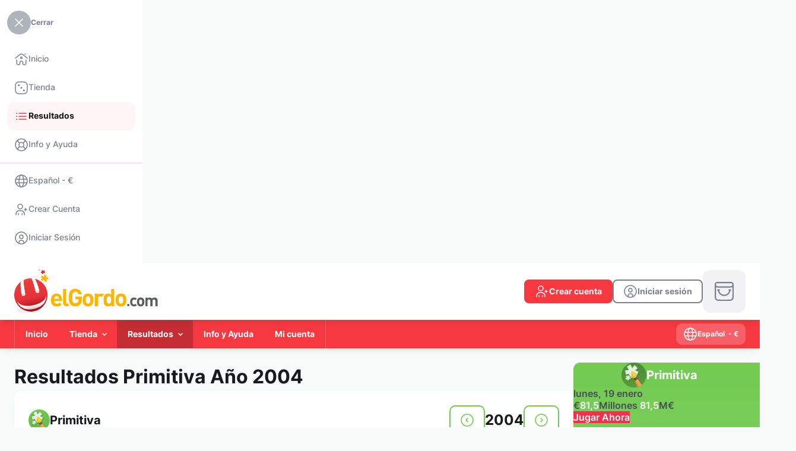

--- FILE ---
content_type: text/html; charset=UTF-8
request_url: https://www.elgordo.com/es/resultados/primitiva--a%C3%B1o-2004
body_size: 25783
content:
<!DOCTYPE html>
<html lang="es" class="override">
    <head>
        <meta http-equiv="content-type" content="text/html; charset=UTF-8">
        <meta name="language" content="es">
        <meta name="distribution" content="global">
        <meta name="author" content="elGordo.com">
        
        <meta http-equiv="pragma" content="no-cache">
        <meta http-equiv="cache-control" content="no-cache">
        <meta http-equiv="expires" content="0">
        <meta http-equiv="X-UA-Compatible" content="IE=edge">
        <meta name="viewport" content="width=device-width, initial-scale=1">
        <link rel="canonical" href="https://www.elgordo.com/es/resultados/primitiva--año-2004">
        <link rel="x-canonical" href="https://www.elgordo.com/es/resultados/primitiva--año-2004">
                <link rel="alternate" hreflang="en" href="https://www.elgordo.com/en/results/primitiva--year-2004">
                <link rel="alternate" hreflang="es" href="https://www.elgordo.com/es/resultados/primitiva--año-2004">
                <link rel="alternate" hreflang="x-default" href="https://www.elgordo.com/en/results/primitiva--year-2004">
        <title>elGordo.com - Resultados Primitiva Año 2004</title>
        <meta name="description" content="Resultados del año 2004 del sorteos de Primitiva">
        <meta name="keywords" content="euromillones, lotería nacional, el gordo navidad, primitiva, quiniela, bonoloto, primitiva, loteria el niño, elgordo verano">
        <link rel="apple-touch-icon" sizes="57x57" href="https://www.elgordo.com/ui/elgordo-com/i/favicon/apple-touch-icon-57x57.png" />
        <link rel="apple-touch-icon" sizes="114x114" href="https://www.elgordo.com/ui/elgordo-com/i/favicon/apple-touch-icon-114x114.png" />
        <link rel="apple-touch-icon" sizes="72x72" href="https://www.elgordo.com/ui/elgordo-com/i/favicon/apple-touch-icon-72x72.png" />
        <link rel="apple-touch-icon" sizes="144x144" href="https://www.elgordo.com/ui/elgordo-com/i/favicon/apple-touch-icon-144x144.png" />
        <link rel="apple-touch-icon" sizes="60x60" href="https://www.elgordo.com/ui/elgordo-com/i/favicon/apple-touch-icon-60x60.png" />
        <link rel="apple-touch-icon" sizes="120x120" href="https://www.elgordo.com/ui/elgordo-com/i/favicon/apple-touch-icon-120x120.png" />
        <link rel="apple-touch-icon" sizes="76x76" href="https://www.elgordo.com/ui/elgordo-com/i/favicon/apple-touch-icon-76x76.png" />
        <link rel="apple-touch-icon" sizes="152x152" href="https://www.elgordo.com/ui/elgordo-com/i/favicon/apple-touch-icon-152x152.png" />
        <link rel="icon" type="image/png" href="https://www.elgordo.com/ui/elgordo-com/i/favicon/favicon-96x96.png" sizes="96x96" />
        <link rel="icon" type="image/png" href="https://www.elgordo.com/ui/elgordo-com/i/favicon/favicon-32x32.png" sizes="32x32" />
        <link rel="icon" type="image/png" href="https://www.elgordo.com/ui/elgordo-com/i/favicon/favicon-16x16.png" sizes="16x16" />
        <link rel="icon" type="image/png" href="https://www.elgordo.com/ui/elgordo-com/i/favicon/favicon-128.png" sizes="128x128" />
        <meta name="application-name" content="elGordo.com"/>
        <meta name="theme-color" media="(prefers-color-scheme: light)" content="white">
        <meta name="theme-color" media="(prefers-color-scheme: dark)"  content="black">
        <meta name="msapplication-TileColor" content="#FFFFFF" />
        <meta name="msapplication-TileImage" content="https://www.elgordo.com/ui/elgordo-com/i/favicon/mstile-144x144.png" />
        <meta name="msapplication-square70x70logo" content="https://www.elgordo.com/ui/elgordo-com/i/favicon/mstile-70x70.png" />
        <meta name="msapplication-square150x150logo" content="https://www.elgordo.com/ui/elgordo-com/i/favicon/mstile-150x150.png" />
        <meta name="msapplication-wide310x150logo" content="https://www.elgordo.com/ui/elgordo-com/i/favicon/mstile-310x150.png" />
        <meta name="msapplication-square310x310logo" content="https://www.elgordo.com/ui/elgordo-com/i/favicon/mstile-310x310.png" />
        <meta name="apple-mobile-web-app-capable" content="yes" />
            <link rel="stylesheet" href="https://www.elgordo.com/ui/elgordo-com/css/elgordo-com.css">
        <script type="text/javascript" src="https://www.elgordo.com/ui/webpack/runtime.9ea1afc930e131df00d2.js"></script>
            <script type="text/javascript" src="https://www.elgordo.com/ui/webpack/vendors.0c6a5cec6f39b9f09c5d.js"></script>
            <script type="text/javascript" src="https://www.elgordo.com/ui/webpack/vendors-ui.db5c58895597ff14fe4f.js"></script>
            <script type="text/javascript" src="https://www.elgordo.com/ui/webpack/index.4bc6aa22d279659dc14d.js"></script>
            <script type="text/javascript" src="https://www.elgordo.com/ui/webpack/main.3fa57ed45d376ce9ec2d.js"></script>
            <script>
                let swRegistration = null;
                var ismobile = isMobile.any;
                var pwaonlyMobile = true;
                var sw_scope = '/'
            </script>
            <script type="text/javascript" src="https://www.elgordo.com/ui/pwa/sw-management.js"></script>
            <link rel="apple-touch-startup-image" href="https://www.elgordo.com/ui/elgordo-com/i/favicon/pwa-favicon-512x512.png">
            <link rel="manifest" href="https://www.elgordo.com/manifest.json">
            <script type="text/javascript" src="https://www.elgordo.com/ui/pwa/pwa.js"></script><script>
        var web_spinloader_div = '<div class="spinner-load-content"><div class="loading"><div id="star-3" class="planet"></div><div id="star-2" class="planet"></div><div id="star-1" class="planet"></div><div class="shape" id="star-1-shape"></div><div class="shape" id="star-2-shape"></div><div class="shape" id="star-3-shape"></div></div></div>';
    </script><!-- General functions -->
            <script language="JavaScript" type="text/javascript">
                $.ajaxSetup({cache: false});
                var mySlidebars;
                var swiper = Swiper;
                var swiperSlidersIndex = [];
                var swiperSliders = [];

                var amountbutton_ranges = [];
                

                var slick_payments_mid_foot;

                var payments_settings = function(element) {
                    var basesettings = {
                        nextText: '<span class="button-bhv button-xsmall circle light-grey only-icon-full with-icon-left icon-arrow-right"></span>',
                        prevText: '<span class="button-bhv button-xsmall circle light-grey only-icon-full with-icon-left icon-arrow-left"></span>',
                        nextSelector: element.parents('.payments-content').find('.payment-slider-next'),
                        prevSelector: element.parents('.payments-content').find('.payment-slider-prev')
                    }
                    var settings1 = {
                        infiniteLoop: false,
                        speed: 500,
                        minSlides: 1,
                        maxSlides: 7,
                        moveSlides: 1,
                        slideWidth: 36,
                        slideMargin: 6,
                        adaptiveHeight: true,
                        hideControlOnEnd: true,
                        touchEnabled: false,
                        pager: false
                    };
                    var settings2 = {
                        infiniteLoop: false,
                        speed: 500,
                        minSlides: 1,
                        maxSlides: 5,
                        moveSlides: 1,
                        slideWidth: 36,
                        slideMargin: 6,
                        adaptiveHeight: true,
                        hideControlOnEnd: true,
                        touchEnabled: false,
                        pager: false
                    };
                    var windowwidth = $(window).width();
                    if(windowwidth < 1024){
                        settings2 = Object.assign({}, basesettings, settings2);
                        return settings2;
                    }
                    else{
                        settings1 = Object.assign({}, basesettings, settings1);
                        return settings1;
                    }

                }

                $(window).on('resize', function() {
                    set_widths();
                    set_tables();
                    //set_cartheight();
                    $(this).find('.button-menu').toggleClass('icon-arrow-down icon-arrow-up');
                    $.each($('.wrapper-dropdown'), function() {
                        if($(this).find('.button-menu').hasClass('icon-arrow-up')){
                            $(this).find('.button-menu').toggleClass('icon-arrow-up icon-arrow-down');
                        }
                        $(this).removeClass('active');
                    });

                    check_payment_sliders(false);
                });
                $.fn.serializeObject = function(){
                    var o = {};
                    var a = this.serializeArray();
                    $.each(a, function() {
                        if (o[this.name] !== undefined) {
                            if (!o[this.name].push) {
                                o[this.name] = [o[this.name]];
                            }
                            o[this.name].push(this.value || '');
                        } else {
                            o[this.name] = this.value || '';
                        }
                    });
                    return o;
                };
                function check_payment_sliders(initial){

                    slick_payments_mid_foot_settings = payments_settings(slick_payments_mid_foot);

                    if(slick_payments_mid_foot_settings.maxSlides < slick_payments_mid_foot.children().length){
                        if (slick_payments_mid_foot.parent().hasClass('bx-viewport')){
                            slick_payments_mid_foot.reloadSlider(slick_payments_mid_foot_settings);
                        }
                        else{
                            slick_payments_mid_foot.bxSlider(slick_payments_mid_foot_settings);
                        }
                    }
                    else{
                        if (slick_payments_mid_foot.parent().hasClass('bx-viewport')){
                            slick_payments_mid_foot.destroySlider();
                        }
                    }
                }
                function valid_session(valid, invalid)
                {
                    current_url = null;current_url = 'https://www.elgordo.com/es/resultados/primitiva--a%C3%B1o-2004';var validation_url = 'https://www.elgordo.com/es/_jsfn_valid_session';
                    var mydata = {
                        format: "json",
                        route_url: current_url
                    }

                    var mythis = null;
                    if(arguments.length >= 3)
                        mythis = arguments[2]

                    var even = null;
                    if(arguments.length == 4)
                        even = arguments[3]

                    myAJAX('GET',
                        validation_url,
                        mydata,
                        function( data ) {
                            if(data.session)
                            {
                                if(valid)
                                    valid(mythis, even);
                            }
                            else
                            {
                                if(invalid)
                                    invalid(even)
                            }
                            return false;
                        }
                    );
                }

                function get_range(value){
                    var step = null;
                    var ends = null;
                    if (amountbutton_ranges.length){
                        for(element in amountbutton_ranges){
                            step = amountbutton_ranges[element][0];
                            ends = amountbutton_ranges[element][1][1];
                            if(value >= amountbutton_ranges[element][1][0] && value <= amountbutton_ranges[element][1][1]){
                                return {step: step, ends: ends};
                            }
                        }
                    }

                    return {step: step, ends: ends};
                }

                function initialize_amounttypefield(){

                    $('.amount-type-content').each(function(e){
                        amountContent = this;
                        $(this).find('.quick-selection-opt').on('click', function(e){
                            e.preventDefault();

                            unitfield = $(this).parents('.amount-type-content').find('input');

                            var currentVal = parseFloat($(this).attr('data-val'));
                            if (isNaN(currentVal)) {
                                currentVal = 0;
                            }
                            unitfield.val(currentVal);

                            if($(this).parents('.swiper-slide').length){
                                $(this).parents('.swiper-wrapper').find('.swiper-slide').removeClass('swiper-slide-active swiper-slide-next swiper-slide-prev');
                                $(this).parents('.swiper-slide').prev().addClass('swiper-slide-prev');
                                $(this).parents('.swiper-slide').next().addClass('swiper-slide-next');
                                $(this).parents('.swiper-slide').addClass('swiper-slide-active');
                            }

                            unitfield.trigger('change', [true]);
                        });
                        $(this).find('input').on('keyup input change', function(e, isquick=false){
                            if ($(this).parents('.form-field .input-bhv').hasClass('validation-error')){
                                $(this).parents('.form-field .input-bhv').removeClass('validation-error');
                                if ($(this).parents('.form-field').find('.messages').length){
                                    $(this).parents('.form-field').find('.messages').remove();
                                }
                            }

                            if($(amountContent).find('.swiper-container.quick-selection').length){
                                if(isquick){
                                    $(amountContent).find('.swiper-container.quick-selection .swiper-slide').removeClass('manual-selection');
                                }
                                else{
                                    $(amountContent).find('.swiper-container.quick-selection .swiper-slide').addClass('manual-selection');
                                }
                            }
                            if($(this).parents('.form-field .input-bhv').hasClass('amount-checker') && (typeof check_amount_range !== 'undefined' && $.isFunction(check_amount_range))){
                                check_amount_range($(this));
                            }
                        });
                        $(this).find('.amount-type-plus').off("click").on('click', function(e){
                            // Stop acting like a button
                            e.preventDefault();

                            // Get the field name
                            unitfield = $(this).parent().find('input');

                            // Get its current value
                            var currentVal = parseFloat(unitfield.val());
                            // If is not undefined
                            if (isNaN(currentVal)) {
                                currentVal = 0;
                            }

                            range_values = get_range((currentVal + 1));

                            step = 1;
                            if (range_values.step){
                                step = (range_values.step - (currentVal % range_values.step));
                            }

                            unitfield.val(Math.floor(currentVal + step));

                            unitfield.trigger('change', [false]);
                        });
                        $(this).find('.amount-type-minus').off("click").on('click', function(e){
                            // Stop acting like a button
                            e.preventDefault();
                            // Get the field name
                            unitfield = $(this).parent().find('input');

                            // Get its current value
                            var currentVal = parseFloat(unitfield.val());
                            // If it isn't undefined or its greater than 0
                            if (!isNaN(currentVal) && currentVal > 1) {

                                range_values = get_range(currentVal);

                                step = 1;
                                if (range_values.step){
                                    step = range_values.step;
                                    if (currentVal % step){
                                        step = (currentVal % step);
                                    }
                                }

                                // Decrement one
                                $(unitfield).val(Math.ceil(currentVal - step));
                            } else {
                                // Otherwise put a 0 there
                                $(unitfield).val('');
                            }
                            $(unitfield).trigger('change', [false]);
                        });

                        if($(this).find('.swiper-container.quick-selection').length){
                            var element_quick = this;
                            init_swiper_quick(element_quick);
                            $(window).on('resize', function() {
                                init_swiper_quick(element_quick);
                            });
                        }
                    });

                }
                function init_swiper_quick(element_swiper){
                    let mobile = window.matchMedia('(min-width: 0px) and (max-width: 550px)');
                    let phablet = window.matchMedia('(min-width: 551px) and (max-width: 768px)');
                    let tablet = window.matchMedia('(min-width: 769px) and (max-width: 1024px)');
                    let laptop = window.matchMedia('(min-width: 1025px) and (max-width: 1280px)');
                    let desktop = window.matchMedia('(min-width: 1281px)');

                    var activeslider = $(element_swiper).find('.swiper-slide.swiper-slide-active').index();
                    if(activeslider < 0)
                        activeslider = $(element_swiper).find('.swiper-slide.default-swiper').index();

                    $(element_swiper).find('.swiper-container.quick-selection').each(function(index, element){
                        if ($.inArray(element, swiperSlidersIndex) == -1 && $(element).is(':visible') && (mobile.matches || phablet.matches)) {

                            $(element).addClass('s'+index);

                            var swiper = new Swiper('.s'+index, {
                                slidesPerView: 4,
                                spaceBetween: 0,
                                centeredSlides: true,
                                initialSlide: activeslider,
                                slideToClickedSlide: true,
                                grabCursor: true,
                                on: {
                                    slideChange: function(swiper) {
                                        $(swiper.slides[swiper.activeIndex]).find('.quick-selection-opt').click();
                                    },
                                    init: function(swiper) {
                                        $(swiper.slides[swiper.activeIndex]).find('.quick-selection-opt').click();
                                    }
                                },

                            });

                            swiperSlidersIndex.push(element);
                            swiperSliders.push(swiper);
                        }
                        else{
                            if(!(mobile.matches || phablet.matches)){
                                if(swiperSlidersIndex.indexOf(element) != -1){
                                    swiperSliders[swiperSlidersIndex.indexOf(element)].destroy();

                                    swiperSliders.splice(swiperSlidersIndex.indexOf(element), 1);
                                    swiperSlidersIndex.splice(swiperSlidersIndex.indexOf(element), 1);
                                }
                                if($(element).find('.swiper-slide').length){
                                    $(element).find('.swiper-slide:eq(' + activeslider + ')').find('.quick-selection-opt').click();
                                }
                            }
                        }

                    });
                }

                function initialize_datemultifields(){
                    $('.date-fields-bhv').each(function(){
                        $(this).find('.fields-year input').mask("0000");
                        $(this).find('.fields-day input').mask("00");
                    });
                }

                function initialize_select2(element){
                    if (typeof(element) != "undefined" && element.length){
                        select2_element(element);
                    }
                    else{
                        $('select.auto-fill').each(function(e){
                            select2_element($(this))}
                        );
                    }
                    function select2_element(element){
                        var parent_special_select = element.parents('.special-select');
                        if(parent_special_select.length){
                            if(!parent_special_select.hasClass('with_select2'))
                                parent_special_select.addClass('with_select2');
                        }

                        var parent_select2_input = element.parents('.input-bhv-pseudo');
                        var parent_dialog = element.parents('.dialog-form-window');

                        if(parent_select2_input.length){
                           parentdropdown = parent_select2_input;
                        }
                        else{
                            if(element.parents('form').length){
                                parentdropdown = element.parents('form');
                            }
                            else{
                                parentdropdown = $('body');
                            }
                        }

                        parentcolor = element.parents('.section-color-page');
                        if(parentcolor.length){
                            customparentclass = parentcolor.attr('class');
                        }
                        else{
                            customparentclass = '';
                        }
                        customclass = '';
                        if(element.hasClass('txt-error'))
                            customclass = "txt-error";
                        if(element.hasClass('txt-ok'))
                            customclass = "txt-ok";

                        var select2_params = {
                            allowHtml: true,
                            width: 'resolve',
                            theme: 'default ' + customparentclass ,
                            containerCssClass : customclass,
                            dropdownParent: parentdropdown
                        }
                        if (!element.hasClass('with-search')){
                            select2_params['minimumResultsForSearch'] = -1
                        }

                        if(parent_select2_input.length){
                            select2_params['dropdownCssClass'] = parent_select2_input.attr('class').replace('input-bhv-pseudo', 'select2-bhv-pseudo');
                        }


                        if(element.hasClass('crypto-icons-select')) {
                            var withstyleTag = true;

                            select2_params['templateResult'] = function (item) {
                                var itemval = '';
                                var styleResult = '';
                                var classResult = '';
                                if (typeof(item.id) != "undefined" && item.id.length){
                                    itemval = $(item.element).data('icon');

                                    if(withstyleTag){
                                        iconURL = "https://www.elgordo.com/ui/gral/i/cryptos/myiconReplace.svg";
                                        iconURL = iconURL.replace("myiconReplace", itemval);
                                        styleResult = 'background-image: url(\"' + iconURL + '\"); background-repeat: no-repeat; background-size:24px 24px; background-position: left center;min-height:24px; display:flex; align-items:center; padding-left:32px;';
                                    }
                                }
                                var $span = $("<span style='" + styleResult + "' class='" + classResult + " " + itemval + "'><span>" + item.text + "</span></span>");
                                return $span;
                            }
                            select2_params['templateSelection'] = function (item) {
                                var itemval = '';
                                var styleSelection = '';
                                var classSelection = '';
                                if (typeof(item.id) != "undefined" && item.id.length){
                                    itemval = $(item.element).data('icon');

                                    if(withstyleTag){
                                        iconURL = "https://www.elgordo.com/ui/gral/i/cryptos/myiconReplace.svg";
                                        iconURL = iconURL.replace("myiconReplace", itemval);
                                        styleSelection = 'background-image: url(\"' + iconURL + '\"); background-repeat: no-repeat; background-size:24px 24px; background-position: left center;min-height:24px; display:flex; align-items:center; padding-left:32px;';
                                    }
                                }
                                var $span = $("<span style='" + styleSelection + "' class='" + classSelection + " " + itemval + "'><span>" + item.text + "</span></span>");
                                return $span;
                            }
                        }

                        element.select2(select2_params);
                    }
                    $(document).on('keydown', ".select2,.select2-dropdown", function (e) {
                        if (e.originalEvent && e.which == 40) {
                            e.preventDefault();
                            $(this).prev().select2('open');
                        }
                    });

                    $('select').on('select2:open', function (e) {
                        if($(this).parents( ".input-wrapper" ).length){
                            $(this).parents( ".input-wrapper" ).css('z-index', '99');
                            $(this).parents( ".input-wrapper" ).siblings( ".select2-container" ).css('z-index', '90');
                        }
                        attr_style = $(this).parents( "form").find(".form-disposition").attr("style");
                        if (typeof attr_style !== 'undefined' && attr_style !== false)
                            $(this).parents( "form").find(".form-disposition").removeAttr("style");
                        $(this).parents( "form").find(".form-disposition").css('position', 'relative').css('z-index', '80');
                        $(this).parents( ".form-disposition").css('z-index', '90');

                        var parent_action_dialog = $(this).parents('.dialog-form-window');
                        if(parent_action_dialog.length){
                            parent_action_dialog_overflow = parent_action_dialog.find('.content[role="window"]').addClass('select-opened');
                        }

                    });
                    $('select').on('select2:close', function (e) {
                        if($(this).parents( ".input-wrapper" ).length){
                            $(this).parents( ".input-wrapper" ).css('z-index', 'auto');
                            $(this).parents( ".input-wrapper" ).siblings( ".select2-container" ).css('z-index', 'auto');
                        }
                        attr_style = $(this).parents( "form").find(".form-disposition").attr("style");
                        if (typeof attr_style !== 'undefined' && attr_style !== false)
                            $(this).parents( "form").find(".form-disposition").not($(this).parents( ".form-disposition")).removeAttr("style");

                        var parent_action_dialog = $(this).parents('.dialog-form-window');
                        if(parent_action_dialog.length){
                            parent_action_dialog_overflow = parent_action_dialog.find('.content[role="window"]').removeClass('select-opened');
                        }
                    });
                }

                $(function() {
                    slick_payments_mid_foot = $('.list-payments.mid-foot-script');
                    

                    initialize_select2();
                    initialize_amounttypefield();
                    set_clickable_rows();
                    set_clickaction();

                    initialize_datemultifields();

                    $("input[type='submit'], input[type='button']").one('dblclick', function (event) {
                       event.preventDefault();
                    });
                    tooltip_generator();
                    $('.with-accordion span.accordion.not-shown').each(function(){
                        relationto = $(this).attr('rel');
                        relation = $('div[name="' + relationto + '"]');
                        relation.hide();
                    });

                    $('.with-accordion').on('click', function(e){
                        arrow = $(this).find('span.accordion');
                        relationto = arrow.attr('rel');
                        relation = $('div[name="' + relationto + '"]');
                        arrow.toggleClass('not-shown');
                        relation.toggle();
                        e.stopPropagation();

                    });
                    $('li.submenu:not(.login)').hover(function(e){
                        rwdcs_val = removeQuotes($('.special-rwdcs').css('font-family'));
                        submenu = $(this);
                        if (!submenu.hasClass('notablet') || !($.inArray(rwdcs_val, ['mobile', 'phablet']) >=0)){
                            e.preventDefault();
                            submenu.toggleClass('active');
                            submenu.children('.dropdown.mnu').toggleClass('active');
                            $('li.submenu:not(.login).active').not(submenu).each(function(){
                                $(this).removeClass('active');
                                $(this).children('.dropdown.mnu').removeClass('active');
                            });
                        }
                    })
                    $('li.submenu.login').on('click', function(e){
                        $(this).toggleClass('active');
                        $(this).children('a').toggleClass('active');
                    })
                    $('body').on('click',function(event){
                        if(!$(event.target).is('li.submenu:not(.login) > a > *') && !$(event.target).is('li.submenu:not(.login) > a')){
                            $('li.submenu:not(.login).active').each(function(){
                                $(this).removeClass('active');
                                $(this).children('.dropdown.mnu').removeClass('active');
                            });
                        }
                    });

                    // Toggle methods
                    mySlidebars = new $.slidebars({'siteClose':false});
                    $('.toggle-link').on('touchend click', function(ev) {
                        $(this).toggleClass('active');
                    });

                    $( '#sb-site, .sb-site-container, .sb-close-link' ).on( 'touchend click', function ( event ) {
                        if (mySlidebars.slidebars.active('left')) {
                            mySlidebars.slidebars.close(); // Close it.
                            $('.toggle-link').toggleClass('active');
                        }
                    });
                    set_tables();

                    set_widths();
                    //set_cartheight();
                    $('.upd-route-cookie').on('click', function(){
                        if($('.custom-dimensions.pagename').length > 0)
                        {
                            set_cookie('twld-route', $('.custom-dimensions.pagename').attr('id'), 1);
                        }
                    });

                    $('.dd-intranet-mnu').each(function(){
                        if(!$(this).hasClass('disabled')){
                            new DropDown($(this));
                        }
                    });
                    $('.dd-notifications-mnu').each(function(){
                        if(!$(this).hasClass('disabled')){
                            new DropDown($(this));
                        }
                    });
                    $('.dd-main-navigation-mnu.with-drop').each(function(){
                        if(!$(this).hasClass('disabled')){
                            new DropDown($(this));
                        }
                    });
                    $(document).on('click', function() {
                        // all dropdowns
                        $.each($('.wrapper-dropdown'), function() {
                            if($(this).find('.button-menu').hasClass('icon-arrow-up')){
                                $(this).find('.button-menu').toggleClass('icon-arrow-up icon-arrow-down');
                            }
                            $(this).removeClass('active');
                        });
                    });
                    $(".select-lang-curr").on('click', function(e) {
                        e.preventDefault();
                        mySlidebars.slidebars.close();
                        dialogwin = $("#dialog-new-window");

                        dialogwin.html($('#content-lang-curr').html());

                        window_dialog_initialize();
                        settogglewindow(dialogwin, true);
                        dialogwin.find('.currency-chg').off().on('click', function(e){
                            e.preventDefault();
                            $('form[name="lang-curr-form"] [name="currency-web"]').val($(this).attr('rel'));
                            $('form[name="lang-curr-form"]').submit();
                        });


                    });
                    $('.basket-nav').on('click', function(e){
                        e.preventDefault();
                        window.location.href = "https://www.elgordo.com/es/carrito";
                    });

                    check_payment_sliders(true);

                    $('.section.drop').on('click', function(e) {
                        e.preventDefault();
                        var link = $(this);
                        $(this).parents('.lnks-drop').find('.section.drop').not(this).each(function(){
                            $(this).parent('.grp-lnks').find('.section.drop').addClass('hide-lnk');
                            $(this).parent('.grp-lnks').find('.grp-section').addClass('hide-div');
                        });
                        link.parent('.grp-lnks').find('.grp-section').toggleClass('hide-div');
                        link.toggleClass('hide-lnk');
                    });
                    $('.seal-link').on('click', function(e) {
                        e.preventDefault();
                        window.open($(this).attr('rel'), 'popup', 'height=500,width=530,toolbar=no');
                    });

                    $(".copy-clipboard").on('click', function(e){
                        e.preventDefault();
                        if($(this).hasClass('ico-copy')){
                            copy_to_clipboard($(this).attr('data-copy'));
                            $(this).siblings('.copy-clipboard-txt').addClass('visible');
                            $(this).toggleClass('ico-copy ico-copied').removeAttr('href').delay(600).queue(function(){
                                $(this).siblings('.copy-clipboard-txt').removeClass('visible');
                                $(this).toggleClass('ico-copied ico-copy').attr('href', '').dequeue();
                            });
                        }
                    });
                });

                function set_tables(){
                    setTimeout(function(){
                        $('.new-table thead th').removeClass('first-visible last-visible');
                        $('.new-table thead').each(function(){
                            $(this).find('th:not(:hidden)').first().addClass('first-visible');
                           $(this).find('th:not(:hidden)').first().addClass('first-visible');
                           $(this).find('th:not(:hidden)').last().addClass('last-visible');
                        })
                    }, 200);
                }

                function set_widths(){
                    set_rwdcs();
                }
                function get_current_page(callbackfunc)
                {
                    page = 1
                    var currentState = history.state;
                    if(currentState)
                        page = currentState['page']
                    else
                    {
                        var query = window.location.search.substring(1);
                        var qs = parse_query_string(query);
                        if(qs.page)
                            page = qs.page;
                    }

                    window.onpopstate = function(event) {
                        page = 1
                        var currentState = event.state;
                        if(currentState)
                            page = currentState['page']

                        paginator(page);
                    };

                 return page
                }
                function set_current_page(page)
                {
                    if(get_current_page() == page)
                        window.history.replaceState({'page': page}, "title "+page, "?page="+page);
                    else
                        window.history.pushState({'page': page}, "title "+page, "?page="+page);
                }
                function parse_query_string(query) {
                    var vars = query.split("&");
                    var query_string = {};
                    for (var i = 0; i < vars.length; i++) {
                        var pair = vars[i].split("=");
                        var key = decodeURIComponent(pair.shift());
                        var value = decodeURIComponent(pair.join("="));
                        // If first entry with this name
                        if (typeof query_string[key] === "undefined") {
                          query_string[key] = value;
                          // If second entry with this name
                        } else if (typeof query_string[key] === "string") {
                          var arr = [query_string[key], value];
                          query_string[key] = arr;
                          // If third or later entry with this name
                        } else {
                          query_string[key].push(value);
                        }
                  }
                  return query_string;
                }

                function DropDown(el, initialpos, overflowpos, returned) {
                    if(returned != false)
                        returned = true;
                    this.dd = el;
                    this.placeholder = this.dd.children('span');
                    this.opts = this.dd.find('ul > li');
                    this.directlinks = this.dd.find('.row a');
                    this.val = '';
                    this.index = -1;
                    this.initEvents(initialpos, overflowpos, returned);
                }
                DropDown.prototype = {
                    initEvents : function(initialpos, overflowpos, returned) {
                        var obj = this;
                        if(!obj.dd.hasClass('dropdown-initialize'))
                            obj.dd.addClass('dropdown-initialize');
                        obj.dd.on('click', function(event){
                            event.stopPropagation();
                            $('.dropdown-initialize').not(this).removeClass('active');
                            $(this).toggleClass('active');
                            $(this).find('.button-menu').toggleClass('icon-arrow-down icon-arrow-up');
                            return false;
                        });
                        if(initialpos != undefined){
                            check_position();
                            $(window).on('resize', function() {
                                check_position();
                            });
                        }
                        function check_position(){
                            if(obj.dd.hasClass(overflowpos)){
                                obj.dd.removeClass(overflowpos).addClass(initialpos);
                            }
                            obj_div = obj.dd.find('.mnu');
                            parent_div = obj.dd.parents('.header-container');
                            setTimeout(function(){
                                if ((obj_div.offset().left + obj_div.width()) > parent_div.offset().left + parent_div.width()){
                                    obj.dd.removeClass(initialpos).addClass(overflowpos);
                                }
                            }, 100);

                        }
                        obj.opts.on('click',function(e){
                            e.preventDefault();
                            var opt = $(this);
                            obj.val = opt.text();
                            obj.index = opt.index();
                            if(returned){
                                obj.placeholder.html(opt.find('a').html());
                            }
                            if($(obj.dd).find('.button-menu').hasClass('icon-arrow-up')){
                                $(obj.dd).find('.button-menu').toggleClass('icon-arrow-up icon-arrow-down');
                            }
                            $(obj.dd).removeClass('active');
                            if(opt.find('a').attr('href') != "" && opt.find('a').attr('href') != "#"){
                                window.location= opt.find('a').attr('href');
                            }
                            return false;

                        });
                        obj.directlinks.on('click',function(e){
                            e.preventDefault();
                            var opt = $(this);
                            window.location= opt.attr('href');
                            return false;

                        });
                    },
                    getValue : function() {
                        return this.val;
                    },
                    getIndex : function() {
                        return this.index;
                    }
                }


                function copy_to_clipboard(value) {
                    var $temp = $("<input>");
                    $("body").append($temp);
                    $temp.val(value).select();
                    document.execCommand("copy");
                    $temp.remove();
                }

                function show_message(type, isok, title, message, isreload, okcallback, oktext, kotext){

                    if (typeof title === "undefined" || title === null) {
                        title = null;
                    }
                    if (typeof isreload === "undefined" || isreload === null) {
                        isreload = false;
                    }
                    if (typeof oktext === "undefined" || oktext === null) {
                        oktext = null;
                    }
                    if (typeof kotext === "undefined" || kotext === null) {
                        kotext = null;
                    }

                    /*Type: message - login - info*/
                    myAJAX('GET',
                        'https://www.elgordo.com/es/_jsfn_show_msg_alert',
                        {'type': type, 'ok': isok, 'title': title, 'message': message, 'isreload': isreload},
                        function( data ) {
                            if(data.show)
                            {
                                dialogwin = $("#dialog-"+data.type+"-window");
                                dialogwin.html(data.html);

                                if(data.type == 'message')
                                {
                                    settogglewindow(dialogwin, true);
                                }
                                else
                                {
                                    if(oktext)
                                        dialogwin.find('#ok-button').text(oktext);
                                    if(kotext)
                                        dialogwin.find('#ko-button').text(kotext);

                                    settogglewindow(dialogwin, true);
                                    dialogwin.find('#ok-button').off().on('click', function(e){
                                        settogglewindow(dialogwin, false, data.isreload);
                                        if(okcallback)
                                            okcallback();
                                    });
                                    dialogwin.find('#ko-button').off().on('click', function(e){
                                        settogglewindow(dialogwin, false, data.isreload);
                                    });
                                }
                            }
                            return false;
                        }
                    );
                }
                function show_error_dialog()
                {
                    window_dialog_initialize();
                    settogglewindow($( "#dialog-message-error" ), true);
                }
                function set_clickable_rows(){
                    $('.clickable-row tr, .clickable-row .row-table:not(.no-clickable)').click(function() {
                        var href = $(this).find("a.clickable-lnk").attr("href");
                        if(href) {
                            window.location = href;
                        }
                    });
                }
                function changeTimezone(date, ianatz)
                {

                  // suppose the date is 12:00 UTC
                  var invdate = new Date(date.toLocaleString('en-US', {
                    timeZone: ianatz
                  }));

                  // then invdate will be 07:00 in Toronto
                  // and the diff is 5 hours
                  var diff = date.getTime() - invdate.getTime();

                  // so 12:00 in Toronto is 17:00 UTC
                  return new Date(date.getTime() - diff); // needs to substract

                }
                function set_countdown(message_over){
                    timeZone = Intl.DateTimeFormat().resolvedOptions().timeZone
                    if (typeof message_over === "undefined" || message_over === null) {
                        message_over = 'Tiempo prolongado';
                    }
                    $('[data-countdown]').each(function() {
                        var ischrono = false;
                        if($(this).hasClass('chrono')){
                            ischrono = true;
                        }
                        var tz = $(this).data('timezone');
                        var countdown = $(this).data('countdown');
                        var $this = $(this);
                        startTime = countdown.match(/(\d+)-(\d+)-(\d+)\s*(\d+):(\d+):(\d+)/);
                        finalDate = new Date(Date.UTC(startTime[1], startTime[2]-1, startTime[3], startTime[4], startTime[5], startTime[6], 0));
                        finalDate = changeTimezone(finalDate, timeZone);
                        $this.countdown(finalDate).on('update.countdown', function(event) {
                            var timetoend = ($(this).html(event.strftime('')));
                            if(event.offset.totalDays <= 7){
                                if (!ischrono){
                                    format = "<span class='det'><span class='countdown'>%H</span>:</span>"
                                    + "<span class='det'><span class='countdown'>%M</span>:</span>"
                                    + "<span class='det'><span class='countdown'>%S</span></span>";
                                }
                                else{
                                    format = "<span class='det-block'><span class='det'><span class='countdown'>%H</span></span><span class='desc'> Horas</span></span><span class='det-block'><span class='det'>:</span><span class='desc'>&nbsp;</span></span>"
                                    + "<span class='det-block'><span class='det'><span class='countdown'>%M</span></span><span class='desc'> Minutos</span></span><span class='det-block'><span class='det'>:</span><span class='desc'>&nbsp;</span></span>"
                                    + "<span class='det-block'><span class='det'><span class='countdown'>%S</span></span><span class='desc'> Segundos</span></span>";
                                }


                                if((event.offset.totalDays % 7) > 0) {
                                    if (!ischrono)
                                        format = "<span class='det days'><span class='countdown'>%-d días</span></span>" + format;
                                    else
                                        format = "<span class='det-block'><span class='det days'><span class='countdown'>%d</span></span><span class='desc'> Días</span></span>" + format;
                                }
                                if(event.offset.weeks > 0) {
                                    if (!ischrono)
                                        format = "<span class='det weeks'><span class='countdown'>%-w semanas</span></span>" + format;
                                    else
                                        format = "<span class='det-block'><span class='det days'><span class='countdown'>%w</span></span><span class='desc'> Semanas</span></span>" + format;
                                }

                                var $this = $(this).html(event.strftime(''
                                + format));
                                if($(this).parents('.rel-countdown').hasClass('no-time'))
                                    $(this).parents('.rel-countdown').removeClass('no-time');
                                if($(this).parents('.time2play-content').hasClass('no-time'))
                                    $(this).parents('.time2play-content').removeClass('no-time');
                            }
                            else{
                                if(!$(this).parents('.rel-countdown').hasClass('no-time'))
                                    $(this).parents('.rel-countdown').addClass('no-time');
                                if(!$(this).parents('.time2play-content').hasClass('no-time'))
                                    $(this).parents('.time2play-content').addClass('no-time');
                                var $this = $(this).html('&nbsp;');
                            }
                        })
                        .on('finish.countdown', function(event) {
                            if($(this).parents('.rel-countdown').hasClass('no-time'))
                                $(this).parents('.rel-countdown').removeClass('no-time');
                            if($(this).parents('.time2play-content').hasClass('no-time'))
                                $(this).parents('.time2play-content').removeClass('no-time');
                            if (!ischrono){
                                $(this).html("<span>" + message_over + "</span>");
                            }
                            else{
                                $(this).html("<span>" + message_over + "</span>");
                            }

                        });
                    });
                }
                function set_clickaction(){
                    $('.click-action').click(function(e){
                        e.stopPropagation();
                        location.href = $(this).attr('rel');

                    });
                    if ('ontouchstart' in document.documentElement){
                        $(".click-action [rel~=tooltip]").click(function(e) {
                            e.stopPropagation();
                       });
                    }
                }

                function start_spin(customtarget){
                    customtarget = customtarget || "";
                    var target = '';
                    if(customtarget.length)
                        target = $(customtarget);
                    else
                        target = $('.spinner-loading');
                    if(!target.hasClass('always-visible')){
                        target.show();
                        target.html(web_spinloader_div);
                    }
                    else{
                        target.addClass('active-loader');
                        target.prepend(web_spinloader_div)
                    }
                }
                function stop_spin(customtarget){
                    customtarget = customtarget || "";
                    var target = '';
                    if(customtarget.length)
                        target = $(customtarget);
                    else
                        target = $('.spinner-loading');
                    if(!target.hasClass('always-visible')){
                        target.html('');
                        target.hide();
                    }
                    else{
                        target.removeClass('active-loader');
                        target.find('.spinner-load-content').remove()
                    }
                }

                function reload_notifications_header()
                {
                    $.ajax({
                        type: "GET",
                        url: 'https://www.elgordo.com/es/intranet/_jsfn_intr_notifications_get'
                    }).done(function(data) {
                        dialogwin = $('[name="notifications-header"]')
                        dialogwin.html(data);
                        $('.dd-notifications-mnu').each(function(){
                            if(!$(this).hasClass('disabled')){
                                new DropDown($(this));
                            }
                        });
                    });
                }
            </script>

            <!-- Cart functions -->
            <script type="text/javascript">
                function reload_game_cart(rewrite_url, isadded){
                    rewrite_url = rewrite_url || false;
                    isadded = isadded || false;
                    if ($("#data-cart").length>0){
                        reload_data_cart(rewrite_url);
                    }
                    if($("#pasive-tickets").length>0){
                        reload_draw();
                    }
                    if ($("#draw-cart-content").length>0){
                        if(typeof reload_draw_cart !== 'undefined' && $.isFunction(reload_draw_cart)){
                            reload_draw_cart(isadded);
                        }
                    }
                    $.get('https://www.elgordo.com/es/_jsfn_game_cart_list',
                        function(data) {
                        if(data.numbets > 0){
                            if(!$('#num-bets').parents('.basket-cart').hasClass('with-items'))
                                $('#num-bets').parents('.basket-cart').addClass('with-items');
                        }
                        else{
                            $('#num-bets').parents('.basket-cart').removeClass('with-items');
                        }
                        $('#num-bets').html(data.numbets);
                    });
                }
            </script>
            <script>//it is absolutely crucial to define gtag in the global scope
      window.dataLayer = window.dataLayer || [];
      function gtag(){dataLayer.push(arguments);}$(function() {
      var cookieconsent;
      
         cookieconsent = init_cookie_consent(false);
      
      activate_reconfig(cookieconsent);
   });
   function init_cookie_consent(autorun){
      cookieconsent = CookieConsent;
      cookieconsent.run({
         autoShow: autorun,
         cookie: {
            expiresAfterDays: 365,
         },
         guiOptions: {
              consentModal: {
                  layout: 'cloud',
                  position: 'bottom right',
                  equalWeightButtons: true,
                  flipButtons: false
              },
              preferencesModal: {
                  layout: 'box',
                  equalWeightButtons: true,
                  flipButtons: false
              }
         },
         categories: {
              necessary: {
                  enabled: true,  // this category is enabled by default
                  readOnly: true  // this category cannot be disabled
              },
              analytics: {}
         },
         language: {
              default: 'es',
              translations: {
                  'es': {
                      consentModal: {
                          title: 'Usamos cookies',
                          description :  "Hola, esta web utiliza cookies esenciales para su correcto funcionamiento y cookies de seguimiento para entender como interactuas con ella. Las últimas serán utilizadas únicamente tras el consentimiento." + ' <button type="button" data-cc="show-preferencesModal" class="cc__link">' + "Déjame elegir" + '</button>',
                          acceptAllBtn: 'Aceptar',
                          acceptNecessaryBtn: 'Rechazar',
                      },
                      preferencesModal: {
                          title: "<div>Ajustes de cookies</div>",
                          acceptAllBtn: 'Aceptar todo',
                          savePreferencesBtn: 'Guardar configuración',
                          closeIconLabel: 'Cerrar',
                          sections: [
                              {
                                 title : "Uso de cookies",
                                 description: stringToHTML("Usamos cookies para garantizar las funcionalidades básicas de esta Web y para mejorar la experiencia online.&lt;br&gt;Puedes elegir aceptarlas o no en cada categoría siempre que quieras. Para más información referente a las cookies, por favor, lee completa la &lt;a href=&#34;https://www.elgordo.com/es/cookies&#34; class=&#34;cc-link&#34; rel=&#34;nofollow&#34;&gt;política de cookies&lt;/a&gt;.")
                              },{
                                 title : "Cookies estrictamente necesarias",
                                 description: "Estas cookies son esenciales para el correcto funcionamiento de esta web. Sin estas cookies la web no funcionaría correctamente",
                                 linkedCategory: 'necessary'
                              },{
                                 title : "Cookies de Analytics",
                                 description: "Estas cookies recolectan información de como usas la web, que páginas visitas y en cuantos enlaces haces click. Todos estos datos son anonimizados y no es posible usarlos para identificarte",
                                 linkedCategory: 'analytics',
                                 cookieTable: {
                                      headers: {
                                          name: "Nombre",
                                          domain: "Servicio",
                                          description: "Caducidad",
                                          expiration: "Tipo"
                                      },
                                      body: [
                                          {
                                              name: "^_ga",
                                              domain: "Google Analytics",
                                              description: "2 años",
                                              expiration: "Cookie permanente"
                                          }
                                      ]
                                  }

                              }
                          ]
                      }
                  }
              }
         },
         onConsent: ({cookie}) => {
               if(cookieconsent.acceptedCategory('analytics')){
                  load_analytics();
               }
          },
          onChange: ({changedCategories, changedServices}) => {
              if(cookieconsent.acceptedCategory('analytics')){
                  load_analytics();
               }
          },

      });

      return cookieconsent;
   }
   function activate_reconfig(cookieconsent){
      $('[name="cookies-reconfig"]').click(function(ev){
         ev.preventDefault();
         if(typeof(cookieconsent) == 'undefined'){
            cookieconsent = init_cookie_consent(false);
         }
         if(!cookieconsent.validCookie('cc_cookie')){
            cookieconsent.show();
         }
         else{
            cookieconsent.showPreferences();
         }
      })
   }
   function load_analytics(){gtag('js', new Date());
         gtag('config', 'G-J3TNHMK1HC');
         var s = document.createElement('script');
          s.type = "text/javascript"
          s.async = "true";
          s.src = "https://www.googletagmanager.com/gtag/js?id=G-J3TNHMK1HC";
          var x = document.getElementsByTagName('script')[0];
          x.parentNode.insertBefore(s, x);
      
   }
   var stringToHTML = function (str) {
      var parser = new DOMParser();
      var doc = parser.parseFromString(str, 'text/html');
      return doc.body.textContent;
   };

</script>
            
<script>
$(function() {
    set_countdown();
});
</script>

        
    </head>
    
    
            
            
        
    <body class="lang-es alt-page"><div class="sb-slidebar sb-left sb-style-push">
            <nav>
                <div class="mp-menu">
                    <div class="top-links">
                        <div class="close-container">
                            <a class="sb-close-link"><span class="ico button-bhv button-small circle with-icon-left icon-close only-icon-full"><span></span></span><span>Cerrar</span></a>
                        </div>
                        <ul>
                            <li><a class="icon icon-home " href="https://www.elgordo.com/es">Inicio</a></li><li><a class="icon icon-shop " href="https://www.elgordo.com/es/tienda">Tienda</a></li><li><a class="icon icon-results  active-route" href="https://www.elgordo.com/es/resultados">Resultados</a></li>
                            <li>
                                <a class="icon icon-help " href="https://www.elgordo.com/es/info">Info y Ayuda</a>
                            </li>
                        </ul>
                    </div>
                    <div class="bottom-links">
                        <ul>
                            <li><a class="select-lang-curr icon icon-language" href="">
                                Español - €
                            </a></li><li><a class="icon icon-signin upd-route-cookie" href="https://www.elgordo.com/es/crear-cuenta">Crear Cuenta</a></li><li><a class="icon icon-login upd-route-cookie" href="https://www.elgordo.com/es/registro">Iniciar Sesión</a></li></ul></div>
                </div>
            </nav>
        </div>
    <span class="custom-dimensions pagename" id="result-primitiva-year-2004"></span>
<div class="dialog-form-window small-resize window-dialog" title="" id="dialog-close-session">
                <a class="close-ico btn-close"></a>
                <div class="content" role="window">
                    <div class="content-items">
                        <h1>Cerrar sesión</h1>
                        <div class="text-content left text-info">
                            <div>Vas a cerrar tu sesión</div>
                            <div>Por favor, confirma</div>
                        </div>
                        <div class="buttons-panel">
                            <div class="i">
                                <button class="button-bhv button-small light-grey dark-text" id="ko-button"><span>Cancelar</span></button>
                            </div>
                            <div class="d">
                                <button class="button-bhv button-medium primary" id="ok-button"><span>Sí, cerrar sesión</span></button>
                            </div>
                        </div>
                    </div>
                </div>
            </div>
            <div class="dialog-form-window small window-dialog" title="" id="dialog-message-error">
                <a class="close-ico btn-close"></a>
                <div class="content" role="window">
                    <div class="content-items centered">
                        <h1>Error</h1>
                        <center><div class="pic-error-js"></div></center>
                        <div class="text-content text-info">
                            <div class="c">Disculpa, estamos teniendo un problema con esta solicitud. Por favor, inténtalo de nuevo recargando la página.</div>
                        </div>
                        <div class="buttons-panel">
                            <form novalidate action="https://www.elgordo.com/es">
                                <button class="button-bhv button-small light-grey dark-text with-icon-left icon-home" onclick='location.reload();'><span>Volver a inicio</span></button>
                            </form>
                            <button class="button-bhv button-medium primary with-icon-left icon-auto-renew" onclick='location.reload();'><span>Recargar página</span></button>
                        </div>
                    </div>
                </div>
            </div>
            <div class="dialog-form-window smaller window-dialog" title="" id="dialog-message-window"></div>
            <div class="dialog-form-window small-resize window-dialog" title="" id="dialog-confirm-window"></div>
            <div class="dialog-form-window small window-dialog" title="" id="dialog-small-window"></div>
            <div class="dialog-form-window small-resize window-dialog" title="" id="dialog-window"></div>
            <div class="dialog-form-window small window-dialog" title="" id="dialog-info-window"></div>
            <div class="dialog-form-window small-resize window-dialog" title="" id="dialog-accept-window"></div>
            <div class="dialog-form-window super window-dialog" title="" id="dialog-big-window"></div>
            <div class="dialog-form-window window-dialog" title="" id="dialog-standard-window"></div>
            <div class="dialog-form-window window-dialog ticket-format" title="" id="dialog-ticket-window"></div>
            <div class="dialog-form-window new window-dialog " title="" id="dialog-new-window"></div>
            <div id="content-lang-curr" class="hide-div">
                <a class="close-ico btn-close"></a>
                <div class="content" role="window">
                    <form novalidate action="" method="post" name="lang-curr-form">
                        <div class="content-selectors">
                            <!-- Currency dictionary --><h1 class="title">Selecciona tu idioma</h1>
                            <div class="panel-buttons">
                                
                                        
                                    
                                    <a class="" href="https://www.elgordo.com/en/results/primitiva--year-2004" rel="en">
                                        <span>
                                            <div>English</div>
                                            <div class="secondary">
                                                &nbsp;
                                            </div>
                                        </span>
                                    </a>
                                        
                                    
                                    <a class=" active" href="https://www.elgordo.com/es/resultados/primitiva--a%C3%B1o-2004" rel="es">
                                        <span>
                                            <div>Español</div>
                                            <div class="secondary">
                                                &nbsp;
                                            </div>
                                        </span>
                                    </a>
                            </div>
                                <h1 class="title">Selecciona tu moneda</h1>
                                <div class="panel-buttons">
                                    <a href="" class="text-small  active  currency-chg" rel="EUR">
                                            <div>Euro</div>
                                            <div class="secondary">
                                                EUR - €
                                            </div>
                                        </a>
                                    <a href="" class="text-small  currency-chg" rel="USD">
                                            <div>Dólar</div>
                                            <div class="secondary">
                                                USD - $
                                            </div>
                                        </a>
                                    
                                </div>
                                <input type="hidden" name="currency-web" value="EUR">
                            

                        </div>
                    </form>
                </div>
            </div>
            
            
        <div id="sb-site" class="">
            <div id="header" class="  header-min">
                <div class="content-gral relative inherit">
                    <div class="header-container  relative"><nav role="mnu-pral" class="menu">
                                <span id="trigger" class="selected sb-toggle-left toggle-link ico-mnu"><span>Menú</span></span>
                            </nav>
                        <h1 class="logo" >
                            <a  href="https://www.elgordo.com/es" ><span class="ir">elGordo.com</span></a>
                        </h1>
                        <div id="links-sup">
                                        
                                        <div class="sup-position">
                                            <div class="position-links">
                                                <div class="links-flex"><a role="select-language" href="#" class="select-lang-curr only-icon-view-small with-icon-left icon-languages show-maxphablet">
            <span>
                
                    <span class="hide-maxtablet">Español</span>
                
                <span  class="show-maxtablet" >ES</span>&nbsp;-&nbsp;€</span>
        </a>
    

                                                            <a role="create-account" href="https://www.elgordo.com/es/crear-cuenta"  id="lnk-register-pop" class="upd-route-cookie button-bhv button-small with-icon-left icon-add-client"><span>Crear cuenta</span></a>
                                                        
                                                            <a role="login" href="https://www.elgordo.com/es/registro" class="upd-route-cookie button-bhv button-small with-icon-left icon-circle-client"><span>Iniciar sesión</span></a>
                                                            <a role="login-circle" href="https://www.elgordo.com/es/registro" class="upd-route-cookie button-bhv circle button-small with-icon-left icon-person only-icon-full"><span>Iniciar sesión</span></a>
                                                        </div>
                                            </div>
                                                    <div class="position-cart"><div class="basket-cart basket-nav">
                                                            <div class="click-select">
                                                                <span class="basket-back selected">
                                                                </span>
                                                                <span class="num-bets-cart" id="num-bets">0</span>
                                                            </div>
                                                        </div>
                                                    </div></div>
                                    </div>
                            
                                <div class="go-back">
                                    <a href="https://www.elgordo.com/es" class="button-bhv button-small with-icon-left icon-go-back"><span>Volver</span></a>
                                </div>
                            
                        
                    </div>
                </div>
            </div>
            
            <div id="naveg-sup" role="">
                        <div class="content-gral naveg" role="navigation">
                            <div class="container-special relative"><nav class="pral">
                                    <ul class="pral-naveg"><!-- Home -->
                                    <li class="home hide-phone ">
                                        <a href="https://www.elgordo.com/es" class=""><span><span class="txt">Inicio</span></span></a>
                                    </li><!-- Play online --><li class="submenu play notablet ">
                                            <a href="https://www.elgordo.com/es/tienda" class=""><span>Tienda</span></a>
    <div class="dropdown mnu  hide-maxphablet   ">
        <div class="mnu-container">
            <div class="top-links">
                <ul>
                    <li>
                        <a href="https://www.elgordo.com/es/tienda" class="button-bhv full-width button-small primary pral"><span>Ver todos los sorteos</span></a>
                    </li>
                </ul>
            </div>
            <div class="close-links">
                <ul>
                        
                        
                        
                        
                        
                        
                        
                    
                        
                                
                                <li class="master-section ">
                                <a href="https://www.elgordo.com/es/tienda/loteria-nacional" class="hover-mnu-game">Lotería Nacional</a><!--
                                --><ul class="master-subsection">
                            
                                
                                    
                                    <li class="esln esle  with-master"><a href="https://www.elgordo.com/es/tienda/loteria-especial--14-feb-2026" class="list-with-dot hover-mnu-game"><div class="col-game">San Valentin</div><!--
                                        --></a></li>
                                
                            
                                
                                    
                                    <li class="esln esls  with-master"><a href="https://www.elgordo.com/es/tienda/loteria-sabado" class="list-with-dot hover-mnu-game"><div class="col-game">Lotería Sábado</div><!--
                                        --></a></li>
                                
                            
                                
                                    
                                    <li class="esln eslj  with-master"><a href="https://www.elgordo.com/es/tienda/sorteo-jueves" class="list-with-dot hover-mnu-game"><div class="col-game">Lotería Jueves</div><!--
                                        --></a></li>
                                
                            
                            </ul></li>
                    
                        
                            
                                
                                    
                                    <li class="esee esee "><a href="https://www.elgordo.com/es/tienda/euromillones" class="list-with-dot hover-mnu-game"><div class="col-game">EuroMillones</div><!--
                                        --></a></li>
                                
                            
                                
                                    
                                    <li class="estp estp "><a href="https://www.elgordo.com/es/tienda/primitiva" class="list-with-dot hover-mnu-game"><div class="col-game">Primitiva</div><!--
                                        --></a></li>
                                
                            
                                
                                    
                                    <li class="estg estg "><a href="https://www.elgordo.com/es/tienda/gordo-primitiva" class="list-with-dot hover-mnu-game"><div class="col-game">Gordo Primitiva</div><!--
                                        --></a></li>
                                
                            
                                
                                    
                                    <li class="estb estb "><a href="https://www.elgordo.com/es/tienda/bonoloto" class="list-with-dot hover-mnu-game"><div class="col-game">Bonoloto</div><!--
                                        --></a></li>
                                
                            
                            
                    
                        
                    
                </ul>
            </div>
        </div>
    </div>
</li><!-- Results -->
                                            
                                            
                                            
                                            
                                            
                                            
                                            
                                            
                                            
                                            <li class="submenu result notablet active-route">
                                        <a class="active-route" href="https://www.elgordo.com/es/resultados"><span>Resultados</span></a>
                                        
                                            
    <div class="dropdown mnu  hide-maxphablet ">
        <div class="mnu-container">
            <div class="top-links">
                <ul>
                    <li>
                        <a href="https://www.elgordo.com/es/resultados" class="button-bhv  full-width button-small primary pral"><span>Ver todos los resultados</span></a>
                    </li>
                </ul>
            </div>
            <div class="close-links">
                <ul>
                        
                        <li class="esln esls"><a href="https://www.elgordo.com/es/resultados/loteria-nacional" class="list-with-dot hover-mnu-game">Lotería Nacional</a></li>
                        
                        <li class="esee esee"><a href="https://www.elgordo.com/es/resultados/euromillones" class="list-with-dot hover-mnu-game">EuroMillones</a></li>
                    
                        
                        <li class="estp estp"><a href="https://www.elgordo.com/es/resultados/primitiva" class="list-with-dot hover-mnu-game">Primitiva</a></li>
                    
                        
                        <li class="estg estg"><a href="https://www.elgordo.com/es/resultados/gordo-primitiva" class="list-with-dot hover-mnu-game">Gordo Primitiva</a></li>
                    
                        
                        <li class="estb estb"><a href="https://www.elgordo.com/es/resultados/bonoloto" class="list-with-dot hover-mnu-game">Bonoloto</a></li>
                    
                </ul>
            </div>
        </div>
    </div>
</li><!-- Info -->
                                    <li class="hide-maxphablet ">
                                        <a class="" href="https://www.elgordo.com/es/info"><span>Info y Ayuda</span></a>
                                    </li><!-- My account -->
                                        <li class="">
                                        <a href="https://www.elgordo.com/es/registro" class="lnk-pral   upd-route-cookie"><span>Mi cuenta</span></a>
                                        </li></ul><a role="select-language" href="#" class="select-lang-curr only-icon-view-small with-icon-left icon-languages hide-maxphablet">
            <span>
                
                    <span class="hide-maxtablet">Español</span>
                
                <span  class="show-maxtablet" >ES</span>&nbsp;-&nbsp;€</span>
        </a>
    

                                </nav>
                            </div>
                        </div>
                    </div>
                
            
            
            
    <div>
        <div class="content-gral content-panels" role="game">
            <div role="results-middle">
                <div role="flex-columns">
                    
                        <div class="main estp">
                            <div>
                                
                                    <div class="title-with-text-content">
                                        <h1 class="standard">Resultados Primitiva Año 2004</h1>
                                    </div>
                                    <div class="panel relative" role="game-panel-content">
                                        <div class="int content-items">
                                            <div class="head-game" role="results-bhv">
                                                <div class="head-logo">
    
    <span class="games-title " role="result-game">
        <span class="games-flag"><span class="flag-ico small es"></span></span>
        <span class="games-logo">
            <span class="games-icon-back"><span class="games-icon"></span></span>
            <span class="games-info">
                <span class="games-txt">Primitiva</span>
                
            </span>
        </span>
    </span>

                                                </div>
                                                <div class="head-opt with-text">
                                                            
                                                            
                                                            
                                                            
                                                            
                                                            
                                                            
                                                            
                                                            
                                                            
                                                            
                                                            
                                                            
                                                            
                                                            
                                                            
                                                            
                                                            
                                                            
                                                            
                                                            
                                                            
                                                            
                                                            
                                                            
                                                            
                                                            
                                                            
                                                            
                                                            
                                                            
                                                            
                                                            
                                                            
                                                            
                                                            
                                                            
                                                            
                                                            
                                                            
                                                            
                                                            
                                                            
                                                            
                                                            
                                                            <a href="https://www.elgordo.com/es/resultados/primitiva--a%C3%B1o-2003" class="button-bhv button-medium only-icon-full with-icon-left icon-go-back" title="2003"><span></span></a><span class="select-field text"><span class="selected">2004</span></span><a href="https://www.elgordo.com/es/resultados/primitiva--a%C3%B1o-2005" class="button-bhv button-medium only-icon-full with-icon-left icon-go-next" title="2005"><span></span></a>
                                                            
                                                            
                                                            
                                                            
                                                            
                                                            
                                                            
                                                            
                                                            
                                                            
                                                            
                                                            
                                                            
                                                            
                                                            
                                                            
                                                            
                                                            
                                                            
                                                            
                                                            
                                                            
                                                            
                                                            
                                                            
                                                            
                                                            
                                                            
                                                            
                                                            
                                                            
                                                            
                                                            
                                                            
                                                            
                                                            
                                                            
                                                            </div>
                                            </div>
                                            
                                                    <div>
                                                        <div class="pseudo-table history-results-bhv" role="small-pad">
                                                            
		
    	
        <div class="pseudo-table-header rounded-top">
            <div class="pseudo-table-row with-sep-dotted">
                <div class="pseudo-table-cell">
                    diciembre 2004
                    <div class="sep-dotted border-color"></div>
                </div>
            </div>
        </div>
        <div class="pseudo-table-body"><div class="pseudo-table-row alt-background hover-click" onclick="location.href='https://www.elgordo.com/es/resultados/primitiva--2004-12-30-jueves'; return false;"><div class="pseudo-table-cell col-bet history-results-combi"><span class="txt-color">01</span><span class="sep-numbers">-</span><span class="txt-color">11</span><span class="sep-numbers">-</span><span class="txt-color">12</span><span class="sep-numbers">-</span><span class="txt-color">32</span><span class="sep-numbers">-</span><span class="txt-color">38</span><span class="sep-numbers">-</span><span class="txt-color">45</span><span class="sep-numbers">-</span><!--
                    --><span class="dark-color">C18
                    </span><span class="sep-numbers">-</span><!--
                    --><span class="">R6
                    </span>
        </div><div class="pseudo-table-cell small col-date-medium history-results-date">
            jue, 30 dic 2004
        </div><div class="pseudo-table-cell col-view history-results-icon">
        <a href="https://www.elgordo.com/es/resultados/primitiva--2004-12-30-jueves" class="ico-view"><span>&nbsp;</span></a>
    </div>
</div>
		<div class="pseudo-table-row alt-background hover-click" onclick="location.href='https://www.elgordo.com/es/resultados/primitiva--2004-12-25-s%C3%A1bado'; return false;"><div class="pseudo-table-cell col-bet history-results-combi"><span class="txt-color">03</span><span class="sep-numbers">-</span><span class="txt-color">13</span><span class="sep-numbers">-</span><span class="txt-color">16</span><span class="sep-numbers">-</span><span class="txt-color">42</span><span class="sep-numbers">-</span><span class="txt-color">43</span><span class="sep-numbers">-</span><span class="txt-color">46</span><span class="sep-numbers">-</span><!--
                    --><span class="dark-color">C23
                    </span><span class="sep-numbers">-</span><!--
                    --><span class="">R0
                    </span>
        </div><div class="pseudo-table-cell small col-date-medium history-results-date">
            sáb, 25 dic 2004
        </div><div class="pseudo-table-cell col-view history-results-icon">
        <a href="https://www.elgordo.com/es/resultados/primitiva--2004-12-25-s%C3%A1bado" class="ico-view"><span>&nbsp;</span></a>
    </div>
</div>
		<div class="pseudo-table-row alt-background hover-click" onclick="location.href='https://www.elgordo.com/es/resultados/primitiva--2004-12-23-jueves'; return false;"><div class="pseudo-table-cell col-bet history-results-combi"><span class="txt-color">01</span><span class="sep-numbers">-</span><span class="txt-color">09</span><span class="sep-numbers">-</span><span class="txt-color">21</span><span class="sep-numbers">-</span><span class="txt-color">24</span><span class="sep-numbers">-</span><span class="txt-color">31</span><span class="sep-numbers">-</span><span class="txt-color">43</span><span class="sep-numbers">-</span><!--
                    --><span class="dark-color">C26
                    </span><span class="sep-numbers">-</span><!--
                    --><span class="">R7
                    </span>
        </div><div class="pseudo-table-cell small col-date-medium history-results-date">
            jue, 23 dic 2004
        </div><div class="pseudo-table-cell col-view history-results-icon">
        <a href="https://www.elgordo.com/es/resultados/primitiva--2004-12-23-jueves" class="ico-view"><span>&nbsp;</span></a>
    </div>
</div>
		<div class="pseudo-table-row alt-background hover-click" onclick="location.href='https://www.elgordo.com/es/resultados/primitiva--2004-12-18-s%C3%A1bado'; return false;"><div class="pseudo-table-cell col-bet history-results-combi"><span class="txt-color">03</span><span class="sep-numbers">-</span><span class="txt-color">22</span><span class="sep-numbers">-</span><span class="txt-color">24</span><span class="sep-numbers">-</span><span class="txt-color">39</span><span class="sep-numbers">-</span><span class="txt-color">43</span><span class="sep-numbers">-</span><span class="txt-color">49</span><span class="sep-numbers">-</span><!--
                    --><span class="dark-color">C09
                    </span><span class="sep-numbers">-</span><!--
                    --><span class="">R5
                    </span>
        </div><div class="pseudo-table-cell small col-date-medium history-results-date">
            sáb, 18 dic 2004
        </div><div class="pseudo-table-cell col-view history-results-icon">
        <a href="https://www.elgordo.com/es/resultados/primitiva--2004-12-18-s%C3%A1bado" class="ico-view"><span>&nbsp;</span></a>
    </div>
</div>
		<div class="pseudo-table-row alt-background hover-click" onclick="location.href='https://www.elgordo.com/es/resultados/primitiva--2004-12-16-jueves'; return false;"><div class="pseudo-table-cell col-bet history-results-combi"><span class="txt-color">01</span><span class="sep-numbers">-</span><span class="txt-color">05</span><span class="sep-numbers">-</span><span class="txt-color">09</span><span class="sep-numbers">-</span><span class="txt-color">16</span><span class="sep-numbers">-</span><span class="txt-color">18</span><span class="sep-numbers">-</span><span class="txt-color">45</span><span class="sep-numbers">-</span><!--
                    --><span class="dark-color">C02
                    </span><span class="sep-numbers">-</span><!--
                    --><span class="">R5
                    </span>
        </div><div class="pseudo-table-cell small col-date-medium history-results-date">
            jue, 16 dic 2004
        </div><div class="pseudo-table-cell col-view history-results-icon">
        <a href="https://www.elgordo.com/es/resultados/primitiva--2004-12-16-jueves" class="ico-view"><span>&nbsp;</span></a>
    </div>
</div>
		<div class="pseudo-table-row alt-background hover-click" onclick="location.href='https://www.elgordo.com/es/resultados/primitiva--2004-12-11-s%C3%A1bado'; return false;"><div class="pseudo-table-cell col-bet history-results-combi"><span class="txt-color">01</span><span class="sep-numbers">-</span><span class="txt-color">02</span><span class="sep-numbers">-</span><span class="txt-color">03</span><span class="sep-numbers">-</span><span class="txt-color">21</span><span class="sep-numbers">-</span><span class="txt-color">23</span><span class="sep-numbers">-</span><span class="txt-color">49</span><span class="sep-numbers">-</span><!--
                    --><span class="dark-color">C46
                    </span><span class="sep-numbers">-</span><!--
                    --><span class="">R5
                    </span>
        </div><div class="pseudo-table-cell small col-date-medium history-results-date">
            sáb, 11 dic 2004
        </div><div class="pseudo-table-cell col-view history-results-icon">
        <a href="https://www.elgordo.com/es/resultados/primitiva--2004-12-11-s%C3%A1bado" class="ico-view"><span>&nbsp;</span></a>
    </div>
</div>
		<div class="pseudo-table-row alt-background hover-click" onclick="location.href='https://www.elgordo.com/es/resultados/primitiva--2004-12-09-jueves'; return false;"><div class="pseudo-table-cell col-bet history-results-combi"><span class="txt-color">09</span><span class="sep-numbers">-</span><span class="txt-color">14</span><span class="sep-numbers">-</span><span class="txt-color">16</span><span class="sep-numbers">-</span><span class="txt-color">18</span><span class="sep-numbers">-</span><span class="txt-color">28</span><span class="sep-numbers">-</span><span class="txt-color">36</span><span class="sep-numbers">-</span><!--
                    --><span class="dark-color">C17
                    </span><span class="sep-numbers">-</span><!--
                    --><span class="">R4
                    </span>
        </div><div class="pseudo-table-cell small col-date-medium history-results-date">
            jue, 09 dic 2004
        </div><div class="pseudo-table-cell col-view history-results-icon">
        <a href="https://www.elgordo.com/es/resultados/primitiva--2004-12-09-jueves" class="ico-view"><span>&nbsp;</span></a>
    </div>
</div>
		<div class="pseudo-table-row alt-background hover-click" onclick="location.href='https://www.elgordo.com/es/resultados/primitiva--2004-12-04-s%C3%A1bado'; return false;"><div class="pseudo-table-cell col-bet history-results-combi"><span class="txt-color">16</span><span class="sep-numbers">-</span><span class="txt-color">24</span><span class="sep-numbers">-</span><span class="txt-color">26</span><span class="sep-numbers">-</span><span class="txt-color">38</span><span class="sep-numbers">-</span><span class="txt-color">44</span><span class="sep-numbers">-</span><span class="txt-color">45</span><span class="sep-numbers">-</span><!--
                    --><span class="dark-color">C03
                    </span><span class="sep-numbers">-</span><!--
                    --><span class="">R4
                    </span>
        </div><div class="pseudo-table-cell small col-date-medium history-results-date">
            sáb, 04 dic 2004
        </div><div class="pseudo-table-cell col-view history-results-icon">
        <a href="https://www.elgordo.com/es/resultados/primitiva--2004-12-04-s%C3%A1bado" class="ico-view"><span>&nbsp;</span></a>
    </div>
</div>
		<div class="pseudo-table-row alt-background hover-click" onclick="location.href='https://www.elgordo.com/es/resultados/primitiva--2004-12-02-jueves'; return false;"><div class="pseudo-table-cell col-bet history-results-combi"><span class="txt-color">04</span><span class="sep-numbers">-</span><span class="txt-color">05</span><span class="sep-numbers">-</span><span class="txt-color">10</span><span class="sep-numbers">-</span><span class="txt-color">21</span><span class="sep-numbers">-</span><span class="txt-color">33</span><span class="sep-numbers">-</span><span class="txt-color">37</span><span class="sep-numbers">-</span><!--
                    --><span class="dark-color">C32
                    </span><span class="sep-numbers">-</span><!--
                    --><span class="">R5
                    </span>
        </div><div class="pseudo-table-cell small col-date-medium history-results-date">
            jue, 02 dic 2004
        </div><div class="pseudo-table-cell col-view history-results-icon">
        <a href="https://www.elgordo.com/es/resultados/primitiva--2004-12-02-jueves" class="ico-view"><span>&nbsp;</span></a>
    </div>
</div>
		
    	</div>
        <div class="pseudo-table-header no-rounded">
            <div class="pseudo-table-row with-sep-dotted">
                <div class="pseudo-table-cell">
                    noviembre 2004
                    <div class="sep-dotted border-color"></div>
                </div>
            </div>
        </div>
        <div class="pseudo-table-body"><div class="pseudo-table-row alt-background hover-click" onclick="location.href='https://www.elgordo.com/es/resultados/primitiva--2004-11-27-s%C3%A1bado'; return false;"><div class="pseudo-table-cell col-bet history-results-combi"><span class="txt-color">01</span><span class="sep-numbers">-</span><span class="txt-color">06</span><span class="sep-numbers">-</span><span class="txt-color">11</span><span class="sep-numbers">-</span><span class="txt-color">14</span><span class="sep-numbers">-</span><span class="txt-color">24</span><span class="sep-numbers">-</span><span class="txt-color">36</span><span class="sep-numbers">-</span><!--
                    --><span class="dark-color">C20
                    </span><span class="sep-numbers">-</span><!--
                    --><span class="">R5
                    </span>
        </div><div class="pseudo-table-cell small col-date-medium history-results-date">
            sáb, 27 nov 2004
        </div><div class="pseudo-table-cell col-view history-results-icon">
        <a href="https://www.elgordo.com/es/resultados/primitiva--2004-11-27-s%C3%A1bado" class="ico-view"><span>&nbsp;</span></a>
    </div>
</div>
		<div class="pseudo-table-row alt-background hover-click" onclick="location.href='https://www.elgordo.com/es/resultados/primitiva--2004-11-25-jueves'; return false;"><div class="pseudo-table-cell col-bet history-results-combi"><span class="txt-color">02</span><span class="sep-numbers">-</span><span class="txt-color">17</span><span class="sep-numbers">-</span><span class="txt-color">32</span><span class="sep-numbers">-</span><span class="txt-color">37</span><span class="sep-numbers">-</span><span class="txt-color">43</span><span class="sep-numbers">-</span><span class="txt-color">44</span><span class="sep-numbers">-</span><!--
                    --><span class="dark-color">C04
                    </span><span class="sep-numbers">-</span><!--
                    --><span class="">R1
                    </span>
        </div><div class="pseudo-table-cell small col-date-medium history-results-date">
            jue, 25 nov 2004
        </div><div class="pseudo-table-cell col-view history-results-icon">
        <a href="https://www.elgordo.com/es/resultados/primitiva--2004-11-25-jueves" class="ico-view"><span>&nbsp;</span></a>
    </div>
</div>
		<div class="pseudo-table-row alt-background hover-click" onclick="location.href='https://www.elgordo.com/es/resultados/primitiva--2004-11-20-s%C3%A1bado'; return false;"><div class="pseudo-table-cell col-bet history-results-combi"><span class="txt-color">21</span><span class="sep-numbers">-</span><span class="txt-color">32</span><span class="sep-numbers">-</span><span class="txt-color">35</span><span class="sep-numbers">-</span><span class="txt-color">39</span><span class="sep-numbers">-</span><span class="txt-color">41</span><span class="sep-numbers">-</span><span class="txt-color">42</span><span class="sep-numbers">-</span><!--
                    --><span class="dark-color">C15
                    </span><span class="sep-numbers">-</span><!--
                    --><span class="">R9
                    </span>
        </div><div class="pseudo-table-cell small col-date-medium history-results-date">
            sáb, 20 nov 2004
        </div><div class="pseudo-table-cell col-view history-results-icon">
        <a href="https://www.elgordo.com/es/resultados/primitiva--2004-11-20-s%C3%A1bado" class="ico-view"><span>&nbsp;</span></a>
    </div>
</div>
		<div class="pseudo-table-row alt-background hover-click" onclick="location.href='https://www.elgordo.com/es/resultados/primitiva--2004-11-18-jueves'; return false;"><div class="pseudo-table-cell col-bet history-results-combi"><span class="txt-color">03</span><span class="sep-numbers">-</span><span class="txt-color">05</span><span class="sep-numbers">-</span><span class="txt-color">11</span><span class="sep-numbers">-</span><span class="txt-color">20</span><span class="sep-numbers">-</span><span class="txt-color">29</span><span class="sep-numbers">-</span><span class="txt-color">43</span><span class="sep-numbers">-</span><!--
                    --><span class="dark-color">C38
                    </span><span class="sep-numbers">-</span><!--
                    --><span class="">R0
                    </span>
        </div><div class="pseudo-table-cell small col-date-medium history-results-date">
            jue, 18 nov 2004
        </div><div class="pseudo-table-cell col-view history-results-icon">
        <a href="https://www.elgordo.com/es/resultados/primitiva--2004-11-18-jueves" class="ico-view"><span>&nbsp;</span></a>
    </div>
</div>
		<div class="pseudo-table-row alt-background hover-click" onclick="location.href='https://www.elgordo.com/es/resultados/primitiva--2004-11-13-s%C3%A1bado'; return false;"><div class="pseudo-table-cell col-bet history-results-combi"><span class="txt-color">07</span><span class="sep-numbers">-</span><span class="txt-color">09</span><span class="sep-numbers">-</span><span class="txt-color">12</span><span class="sep-numbers">-</span><span class="txt-color">36</span><span class="sep-numbers">-</span><span class="txt-color">39</span><span class="sep-numbers">-</span><span class="txt-color">43</span><span class="sep-numbers">-</span><!--
                    --><span class="dark-color">C11
                    </span><span class="sep-numbers">-</span><!--
                    --><span class="">R7
                    </span>
        </div><div class="pseudo-table-cell small col-date-medium history-results-date">
            sáb, 13 nov 2004
        </div><div class="pseudo-table-cell col-view history-results-icon">
        <a href="https://www.elgordo.com/es/resultados/primitiva--2004-11-13-s%C3%A1bado" class="ico-view"><span>&nbsp;</span></a>
    </div>
</div>
		<div class="pseudo-table-row alt-background hover-click" onclick="location.href='https://www.elgordo.com/es/resultados/primitiva--2004-11-11-jueves'; return false;"><div class="pseudo-table-cell col-bet history-results-combi"><span class="txt-color">13</span><span class="sep-numbers">-</span><span class="txt-color">28</span><span class="sep-numbers">-</span><span class="txt-color">30</span><span class="sep-numbers">-</span><span class="txt-color">33</span><span class="sep-numbers">-</span><span class="txt-color">41</span><span class="sep-numbers">-</span><span class="txt-color">47</span><span class="sep-numbers">-</span><!--
                    --><span class="dark-color">C16
                    </span><span class="sep-numbers">-</span><!--
                    --><span class="">R2
                    </span>
        </div><div class="pseudo-table-cell small col-date-medium history-results-date">
            jue, 11 nov 2004
        </div><div class="pseudo-table-cell col-view history-results-icon">
        <a href="https://www.elgordo.com/es/resultados/primitiva--2004-11-11-jueves" class="ico-view"><span>&nbsp;</span></a>
    </div>
</div>
		<div class="pseudo-table-row alt-background hover-click" onclick="location.href='https://www.elgordo.com/es/resultados/primitiva--2004-11-06-s%C3%A1bado'; return false;"><div class="pseudo-table-cell col-bet history-results-combi"><span class="txt-color">02</span><span class="sep-numbers">-</span><span class="txt-color">08</span><span class="sep-numbers">-</span><span class="txt-color">28</span><span class="sep-numbers">-</span><span class="txt-color">32</span><span class="sep-numbers">-</span><span class="txt-color">33</span><span class="sep-numbers">-</span><span class="txt-color">45</span><span class="sep-numbers">-</span><!--
                    --><span class="dark-color">C24
                    </span><span class="sep-numbers">-</span><!--
                    --><span class="">R6
                    </span>
        </div><div class="pseudo-table-cell small col-date-medium history-results-date">
            sáb, 06 nov 2004
        </div><div class="pseudo-table-cell col-view history-results-icon">
        <a href="https://www.elgordo.com/es/resultados/primitiva--2004-11-06-s%C3%A1bado" class="ico-view"><span>&nbsp;</span></a>
    </div>
</div>
		<div class="pseudo-table-row alt-background hover-click" onclick="location.href='https://www.elgordo.com/es/resultados/primitiva--2004-11-04-jueves'; return false;"><div class="pseudo-table-cell col-bet history-results-combi"><span class="txt-color">17</span><span class="sep-numbers">-</span><span class="txt-color">18</span><span class="sep-numbers">-</span><span class="txt-color">21</span><span class="sep-numbers">-</span><span class="txt-color">27</span><span class="sep-numbers">-</span><span class="txt-color">34</span><span class="sep-numbers">-</span><span class="txt-color">42</span><span class="sep-numbers">-</span><!--
                    --><span class="dark-color">C23
                    </span><span class="sep-numbers">-</span><!--
                    --><span class="">R3
                    </span>
        </div><div class="pseudo-table-cell small col-date-medium history-results-date">
            jue, 04 nov 2004
        </div><div class="pseudo-table-cell col-view history-results-icon">
        <a href="https://www.elgordo.com/es/resultados/primitiva--2004-11-04-jueves" class="ico-view"><span>&nbsp;</span></a>
    </div>
</div>
		
    	</div>
        <div class="pseudo-table-header no-rounded">
            <div class="pseudo-table-row with-sep-dotted">
                <div class="pseudo-table-cell">
                    octubre 2004
                    <div class="sep-dotted border-color"></div>
                </div>
            </div>
        </div>
        <div class="pseudo-table-body"><div class="pseudo-table-row alt-background hover-click" onclick="location.href='https://www.elgordo.com/es/resultados/primitiva--2004-10-30-s%C3%A1bado'; return false;"><div class="pseudo-table-cell col-bet history-results-combi"><span class="txt-color">18</span><span class="sep-numbers">-</span><span class="txt-color">29</span><span class="sep-numbers">-</span><span class="txt-color">37</span><span class="sep-numbers">-</span><span class="txt-color">41</span><span class="sep-numbers">-</span><span class="txt-color">43</span><span class="sep-numbers">-</span><span class="txt-color">44</span><span class="sep-numbers">-</span><!--
                    --><span class="dark-color">C36
                    </span><span class="sep-numbers">-</span><!--
                    --><span class="">R5
                    </span>
        </div><div class="pseudo-table-cell small col-date-medium history-results-date">
            sáb, 30 oct 2004
        </div><div class="pseudo-table-cell col-view history-results-icon">
        <a href="https://www.elgordo.com/es/resultados/primitiva--2004-10-30-s%C3%A1bado" class="ico-view"><span>&nbsp;</span></a>
    </div>
</div>
		<div class="pseudo-table-row alt-background hover-click" onclick="location.href='https://www.elgordo.com/es/resultados/primitiva--2004-10-28-jueves'; return false;"><div class="pseudo-table-cell col-bet history-results-combi"><span class="txt-color">06</span><span class="sep-numbers">-</span><span class="txt-color">10</span><span class="sep-numbers">-</span><span class="txt-color">16</span><span class="sep-numbers">-</span><span class="txt-color">39</span><span class="sep-numbers">-</span><span class="txt-color">42</span><span class="sep-numbers">-</span><span class="txt-color">47</span><span class="sep-numbers">-</span><!--
                    --><span class="dark-color">C32
                    </span><span class="sep-numbers">-</span><!--
                    --><span class="">R8
                    </span>
        </div><div class="pseudo-table-cell small col-date-medium history-results-date">
            jue, 28 oct 2004
        </div><div class="pseudo-table-cell col-view history-results-icon">
        <a href="https://www.elgordo.com/es/resultados/primitiva--2004-10-28-jueves" class="ico-view"><span>&nbsp;</span></a>
    </div>
</div>
		<div class="pseudo-table-row alt-background hover-click" onclick="location.href='https://www.elgordo.com/es/resultados/primitiva--2004-10-23-s%C3%A1bado'; return false;"><div class="pseudo-table-cell col-bet history-results-combi"><span class="txt-color">02</span><span class="sep-numbers">-</span><span class="txt-color">03</span><span class="sep-numbers">-</span><span class="txt-color">15</span><span class="sep-numbers">-</span><span class="txt-color">38</span><span class="sep-numbers">-</span><span class="txt-color">41</span><span class="sep-numbers">-</span><span class="txt-color">45</span><span class="sep-numbers">-</span><!--
                    --><span class="dark-color">C09
                    </span><span class="sep-numbers">-</span><!--
                    --><span class="">R2
                    </span>
        </div><div class="pseudo-table-cell small col-date-medium history-results-date">
            sáb, 23 oct 2004
        </div><div class="pseudo-table-cell col-view history-results-icon">
        <a href="https://www.elgordo.com/es/resultados/primitiva--2004-10-23-s%C3%A1bado" class="ico-view"><span>&nbsp;</span></a>
    </div>
</div>
		<div class="pseudo-table-row alt-background hover-click" onclick="location.href='https://www.elgordo.com/es/resultados/primitiva--2004-10-21-jueves'; return false;"><div class="pseudo-table-cell col-bet history-results-combi"><span class="txt-color">03</span><span class="sep-numbers">-</span><span class="txt-color">13</span><span class="sep-numbers">-</span><span class="txt-color">15</span><span class="sep-numbers">-</span><span class="txt-color">26</span><span class="sep-numbers">-</span><span class="txt-color">29</span><span class="sep-numbers">-</span><span class="txt-color">49</span><span class="sep-numbers">-</span><!--
                    --><span class="dark-color">C08
                    </span><span class="sep-numbers">-</span><!--
                    --><span class="">R6
                    </span>
        </div><div class="pseudo-table-cell small col-date-medium history-results-date">
            jue, 21 oct 2004
        </div><div class="pseudo-table-cell col-view history-results-icon">
        <a href="https://www.elgordo.com/es/resultados/primitiva--2004-10-21-jueves" class="ico-view"><span>&nbsp;</span></a>
    </div>
</div>
		<div class="pseudo-table-row alt-background hover-click" onclick="location.href='https://www.elgordo.com/es/resultados/primitiva--2004-10-16-s%C3%A1bado'; return false;"><div class="pseudo-table-cell col-bet history-results-combi"><span class="txt-color">02</span><span class="sep-numbers">-</span><span class="txt-color">05</span><span class="sep-numbers">-</span><span class="txt-color">07</span><span class="sep-numbers">-</span><span class="txt-color">17</span><span class="sep-numbers">-</span><span class="txt-color">34</span><span class="sep-numbers">-</span><span class="txt-color">39</span><span class="sep-numbers">-</span><!--
                    --><span class="dark-color">C31
                    </span><span class="sep-numbers">-</span><!--
                    --><span class="">R2
                    </span>
        </div><div class="pseudo-table-cell small col-date-medium history-results-date">
            sáb, 16 oct 2004
        </div><div class="pseudo-table-cell col-view history-results-icon">
        <a href="https://www.elgordo.com/es/resultados/primitiva--2004-10-16-s%C3%A1bado" class="ico-view"><span>&nbsp;</span></a>
    </div>
</div>
		<div class="pseudo-table-row alt-background hover-click" onclick="location.href='https://www.elgordo.com/es/resultados/primitiva--2004-10-14-jueves'; return false;"><div class="pseudo-table-cell col-bet history-results-combi"><span class="txt-color">06</span><span class="sep-numbers">-</span><span class="txt-color">23</span><span class="sep-numbers">-</span><span class="txt-color">24</span><span class="sep-numbers">-</span><span class="txt-color">32</span><span class="sep-numbers">-</span><span class="txt-color">42</span><span class="sep-numbers">-</span><span class="txt-color">43</span><span class="sep-numbers">-</span><!--
                    --><span class="dark-color">C48
                    </span><span class="sep-numbers">-</span><!--
                    --><span class="">R6
                    </span>
        </div><div class="pseudo-table-cell small col-date-medium history-results-date">
            jue, 14 oct 2004
        </div><div class="pseudo-table-cell col-view history-results-icon">
        <a href="https://www.elgordo.com/es/resultados/primitiva--2004-10-14-jueves" class="ico-view"><span>&nbsp;</span></a>
    </div>
</div>
		<div class="pseudo-table-row alt-background hover-click" onclick="location.href='https://www.elgordo.com/es/resultados/primitiva--2004-10-09-s%C3%A1bado'; return false;"><div class="pseudo-table-cell col-bet history-results-combi"><span class="txt-color">01</span><span class="sep-numbers">-</span><span class="txt-color">05</span><span class="sep-numbers">-</span><span class="txt-color">22</span><span class="sep-numbers">-</span><span class="txt-color">24</span><span class="sep-numbers">-</span><span class="txt-color">35</span><span class="sep-numbers">-</span><span class="txt-color">48</span><span class="sep-numbers">-</span><!--
                    --><span class="dark-color">C17
                    </span><span class="sep-numbers">-</span><!--
                    --><span class="">R8
                    </span>
        </div><div class="pseudo-table-cell small col-date-medium history-results-date">
            sáb, 09 oct 2004
        </div><div class="pseudo-table-cell col-view history-results-icon">
        <a href="https://www.elgordo.com/es/resultados/primitiva--2004-10-09-s%C3%A1bado" class="ico-view"><span>&nbsp;</span></a>
    </div>
</div>
		<div class="pseudo-table-row alt-background hover-click" onclick="location.href='https://www.elgordo.com/es/resultados/primitiva--2004-10-07-jueves'; return false;"><div class="pseudo-table-cell col-bet history-results-combi"><span class="txt-color">11</span><span class="sep-numbers">-</span><span class="txt-color">26</span><span class="sep-numbers">-</span><span class="txt-color">27</span><span class="sep-numbers">-</span><span class="txt-color">36</span><span class="sep-numbers">-</span><span class="txt-color">46</span><span class="sep-numbers">-</span><span class="txt-color">48</span><span class="sep-numbers">-</span><!--
                    --><span class="dark-color">C17
                    </span><span class="sep-numbers">-</span><!--
                    --><span class="">R0
                    </span>
        </div><div class="pseudo-table-cell small col-date-medium history-results-date">
            jue, 07 oct 2004
        </div><div class="pseudo-table-cell col-view history-results-icon">
        <a href="https://www.elgordo.com/es/resultados/primitiva--2004-10-07-jueves" class="ico-view"><span>&nbsp;</span></a>
    </div>
</div>
		<div class="pseudo-table-row alt-background hover-click" onclick="location.href='https://www.elgordo.com/es/resultados/primitiva--2004-10-02-s%C3%A1bado'; return false;"><div class="pseudo-table-cell col-bet history-results-combi"><span class="txt-color">09</span><span class="sep-numbers">-</span><span class="txt-color">11</span><span class="sep-numbers">-</span><span class="txt-color">25</span><span class="sep-numbers">-</span><span class="txt-color">31</span><span class="sep-numbers">-</span><span class="txt-color">35</span><span class="sep-numbers">-</span><span class="txt-color">39</span><span class="sep-numbers">-</span><!--
                    --><span class="dark-color">C45
                    </span><span class="sep-numbers">-</span><!--
                    --><span class="">R6
                    </span>
        </div><div class="pseudo-table-cell small col-date-medium history-results-date">
            sáb, 02 oct 2004
        </div><div class="pseudo-table-cell col-view history-results-icon">
        <a href="https://www.elgordo.com/es/resultados/primitiva--2004-10-02-s%C3%A1bado" class="ico-view"><span>&nbsp;</span></a>
    </div>
</div>
		
    	</div>
        <div class="pseudo-table-header no-rounded">
            <div class="pseudo-table-row with-sep-dotted">
                <div class="pseudo-table-cell">
                    septiembre 2004
                    <div class="sep-dotted border-color"></div>
                </div>
            </div>
        </div>
        <div class="pseudo-table-body"><div class="pseudo-table-row alt-background hover-click" onclick="location.href='https://www.elgordo.com/es/resultados/primitiva--2004-09-30-jueves'; return false;"><div class="pseudo-table-cell col-bet history-results-combi"><span class="txt-color">04</span><span class="sep-numbers">-</span><span class="txt-color">05</span><span class="sep-numbers">-</span><span class="txt-color">11</span><span class="sep-numbers">-</span><span class="txt-color">21</span><span class="sep-numbers">-</span><span class="txt-color">33</span><span class="sep-numbers">-</span><span class="txt-color">36</span><span class="sep-numbers">-</span><!--
                    --><span class="dark-color">C48
                    </span><span class="sep-numbers">-</span><!--
                    --><span class="">R4
                    </span>
        </div><div class="pseudo-table-cell small col-date-medium history-results-date">
            jue, 30 sept 2004
        </div><div class="pseudo-table-cell col-view history-results-icon">
        <a href="https://www.elgordo.com/es/resultados/primitiva--2004-09-30-jueves" class="ico-view"><span>&nbsp;</span></a>
    </div>
</div>
		<div class="pseudo-table-row alt-background hover-click" onclick="location.href='https://www.elgordo.com/es/resultados/primitiva--2004-09-25-s%C3%A1bado'; return false;"><div class="pseudo-table-cell col-bet history-results-combi"><span class="txt-color">14</span><span class="sep-numbers">-</span><span class="txt-color">15</span><span class="sep-numbers">-</span><span class="txt-color">18</span><span class="sep-numbers">-</span><span class="txt-color">21</span><span class="sep-numbers">-</span><span class="txt-color">34</span><span class="sep-numbers">-</span><span class="txt-color">38</span><span class="sep-numbers">-</span><!--
                    --><span class="dark-color">C47
                    </span><span class="sep-numbers">-</span><!--
                    --><span class="">R9
                    </span>
        </div><div class="pseudo-table-cell small col-date-medium history-results-date">
            sáb, 25 sept 2004
        </div><div class="pseudo-table-cell col-view history-results-icon">
        <a href="https://www.elgordo.com/es/resultados/primitiva--2004-09-25-s%C3%A1bado" class="ico-view"><span>&nbsp;</span></a>
    </div>
</div>
		<div class="pseudo-table-row alt-background hover-click" onclick="location.href='https://www.elgordo.com/es/resultados/primitiva--2004-09-23-jueves'; return false;"><div class="pseudo-table-cell col-bet history-results-combi"><span class="txt-color">04</span><span class="sep-numbers">-</span><span class="txt-color">26</span><span class="sep-numbers">-</span><span class="txt-color">34</span><span class="sep-numbers">-</span><span class="txt-color">45</span><span class="sep-numbers">-</span><span class="txt-color">46</span><span class="sep-numbers">-</span><span class="txt-color">49</span><span class="sep-numbers">-</span><!--
                    --><span class="dark-color">C35
                    </span><span class="sep-numbers">-</span><!--
                    --><span class="">R1
                    </span>
        </div><div class="pseudo-table-cell small col-date-medium history-results-date">
            jue, 23 sept 2004
        </div><div class="pseudo-table-cell col-view history-results-icon">
        <a href="https://www.elgordo.com/es/resultados/primitiva--2004-09-23-jueves" class="ico-view"><span>&nbsp;</span></a>
    </div>
</div>
		<div class="pseudo-table-row alt-background hover-click" onclick="location.href='https://www.elgordo.com/es/resultados/primitiva--2004-09-18-s%C3%A1bado'; return false;"><div class="pseudo-table-cell col-bet history-results-combi"><span class="txt-color">06</span><span class="sep-numbers">-</span><span class="txt-color">07</span><span class="sep-numbers">-</span><span class="txt-color">44</span><span class="sep-numbers">-</span><span class="txt-color">46</span><span class="sep-numbers">-</span><span class="txt-color">47</span><span class="sep-numbers">-</span><span class="txt-color">49</span><span class="sep-numbers">-</span><!--
                    --><span class="dark-color">C04
                    </span><span class="sep-numbers">-</span><!--
                    --><span class="">R5
                    </span>
        </div><div class="pseudo-table-cell small col-date-medium history-results-date">
            sáb, 18 sept 2004
        </div><div class="pseudo-table-cell col-view history-results-icon">
        <a href="https://www.elgordo.com/es/resultados/primitiva--2004-09-18-s%C3%A1bado" class="ico-view"><span>&nbsp;</span></a>
    </div>
</div>
		<div class="pseudo-table-row alt-background hover-click" onclick="location.href='https://www.elgordo.com/es/resultados/primitiva--2004-09-16-jueves'; return false;"><div class="pseudo-table-cell col-bet history-results-combi"><span class="txt-color">03</span><span class="sep-numbers">-</span><span class="txt-color">10</span><span class="sep-numbers">-</span><span class="txt-color">13</span><span class="sep-numbers">-</span><span class="txt-color">29</span><span class="sep-numbers">-</span><span class="txt-color">32</span><span class="sep-numbers">-</span><span class="txt-color">49</span><span class="sep-numbers">-</span><!--
                    --><span class="dark-color">C38
                    </span><span class="sep-numbers">-</span><!--
                    --><span class="">R4
                    </span>
        </div><div class="pseudo-table-cell small col-date-medium history-results-date">
            jue, 16 sept 2004
        </div><div class="pseudo-table-cell col-view history-results-icon">
        <a href="https://www.elgordo.com/es/resultados/primitiva--2004-09-16-jueves" class="ico-view"><span>&nbsp;</span></a>
    </div>
</div>
		<div class="pseudo-table-row alt-background hover-click" onclick="location.href='https://www.elgordo.com/es/resultados/primitiva--2004-09-11-s%C3%A1bado'; return false;"><div class="pseudo-table-cell col-bet history-results-combi"><span class="txt-color">04</span><span class="sep-numbers">-</span><span class="txt-color">06</span><span class="sep-numbers">-</span><span class="txt-color">08</span><span class="sep-numbers">-</span><span class="txt-color">19</span><span class="sep-numbers">-</span><span class="txt-color">41</span><span class="sep-numbers">-</span><span class="txt-color">47</span><span class="sep-numbers">-</span><!--
                    --><span class="dark-color">C10
                    </span><span class="sep-numbers">-</span><!--
                    --><span class="">R8
                    </span>
        </div><div class="pseudo-table-cell small col-date-medium history-results-date">
            sáb, 11 sept 2004
        </div><div class="pseudo-table-cell col-view history-results-icon">
        <a href="https://www.elgordo.com/es/resultados/primitiva--2004-09-11-s%C3%A1bado" class="ico-view"><span>&nbsp;</span></a>
    </div>
</div>
		<div class="pseudo-table-row alt-background hover-click" onclick="location.href='https://www.elgordo.com/es/resultados/primitiva--2004-09-09-jueves'; return false;"><div class="pseudo-table-cell col-bet history-results-combi"><span class="txt-color">08</span><span class="sep-numbers">-</span><span class="txt-color">26</span><span class="sep-numbers">-</span><span class="txt-color">34</span><span class="sep-numbers">-</span><span class="txt-color">36</span><span class="sep-numbers">-</span><span class="txt-color">42</span><span class="sep-numbers">-</span><span class="txt-color">46</span><span class="sep-numbers">-</span><!--
                    --><span class="dark-color">C05
                    </span><span class="sep-numbers">-</span><!--
                    --><span class="">R4
                    </span>
        </div><div class="pseudo-table-cell small col-date-medium history-results-date">
            jue, 09 sept 2004
        </div><div class="pseudo-table-cell col-view history-results-icon">
        <a href="https://www.elgordo.com/es/resultados/primitiva--2004-09-09-jueves" class="ico-view"><span>&nbsp;</span></a>
    </div>
</div>
		<div class="pseudo-table-row alt-background hover-click" onclick="location.href='https://www.elgordo.com/es/resultados/primitiva--2004-09-04-s%C3%A1bado'; return false;"><div class="pseudo-table-cell col-bet history-results-combi"><span class="txt-color">01</span><span class="sep-numbers">-</span><span class="txt-color">12</span><span class="sep-numbers">-</span><span class="txt-color">14</span><span class="sep-numbers">-</span><span class="txt-color">21</span><span class="sep-numbers">-</span><span class="txt-color">42</span><span class="sep-numbers">-</span><span class="txt-color">48</span><span class="sep-numbers">-</span><!--
                    --><span class="dark-color">C47
                    </span><span class="sep-numbers">-</span><!--
                    --><span class="">R1
                    </span>
        </div><div class="pseudo-table-cell small col-date-medium history-results-date">
            sáb, 04 sept 2004
        </div><div class="pseudo-table-cell col-view history-results-icon">
        <a href="https://www.elgordo.com/es/resultados/primitiva--2004-09-04-s%C3%A1bado" class="ico-view"><span>&nbsp;</span></a>
    </div>
</div>
		<div class="pseudo-table-row alt-background hover-click" onclick="location.href='https://www.elgordo.com/es/resultados/primitiva--2004-09-02-jueves'; return false;"><div class="pseudo-table-cell col-bet history-results-combi"><span class="txt-color">24</span><span class="sep-numbers">-</span><span class="txt-color">29</span><span class="sep-numbers">-</span><span class="txt-color">38</span><span class="sep-numbers">-</span><span class="txt-color">45</span><span class="sep-numbers">-</span><span class="txt-color">47</span><span class="sep-numbers">-</span><span class="txt-color">49</span><span class="sep-numbers">-</span><!--
                    --><span class="dark-color">C03
                    </span><span class="sep-numbers">-</span><!--
                    --><span class="">R5
                    </span>
        </div><div class="pseudo-table-cell small col-date-medium history-results-date">
            jue, 02 sept 2004
        </div><div class="pseudo-table-cell col-view history-results-icon">
        <a href="https://www.elgordo.com/es/resultados/primitiva--2004-09-02-jueves" class="ico-view"><span>&nbsp;</span></a>
    </div>
</div>
		
    	</div>
        <div class="pseudo-table-header no-rounded">
            <div class="pseudo-table-row with-sep-dotted">
                <div class="pseudo-table-cell">
                    agosto 2004
                    <div class="sep-dotted border-color"></div>
                </div>
            </div>
        </div>
        <div class="pseudo-table-body"><div class="pseudo-table-row alt-background hover-click" onclick="location.href='https://www.elgordo.com/es/resultados/primitiva--2004-08-28-s%C3%A1bado'; return false;"><div class="pseudo-table-cell col-bet history-results-combi"><span class="txt-color">01</span><span class="sep-numbers">-</span><span class="txt-color">06</span><span class="sep-numbers">-</span><span class="txt-color">12</span><span class="sep-numbers">-</span><span class="txt-color">13</span><span class="sep-numbers">-</span><span class="txt-color">16</span><span class="sep-numbers">-</span><span class="txt-color">47</span><span class="sep-numbers">-</span><!--
                    --><span class="dark-color">C42
                    </span><span class="sep-numbers">-</span><!--
                    --><span class="">R8
                    </span>
        </div><div class="pseudo-table-cell small col-date-medium history-results-date">
            sáb, 28 ago 2004
        </div><div class="pseudo-table-cell col-view history-results-icon">
        <a href="https://www.elgordo.com/es/resultados/primitiva--2004-08-28-s%C3%A1bado" class="ico-view"><span>&nbsp;</span></a>
    </div>
</div>
		<div class="pseudo-table-row alt-background hover-click" onclick="location.href='https://www.elgordo.com/es/resultados/primitiva--2004-08-26-jueves'; return false;"><div class="pseudo-table-cell col-bet history-results-combi"><span class="txt-color">02</span><span class="sep-numbers">-</span><span class="txt-color">07</span><span class="sep-numbers">-</span><span class="txt-color">11</span><span class="sep-numbers">-</span><span class="txt-color">16</span><span class="sep-numbers">-</span><span class="txt-color">17</span><span class="sep-numbers">-</span><span class="txt-color">27</span><span class="sep-numbers">-</span><!--
                    --><span class="dark-color">C47
                    </span><span class="sep-numbers">-</span><!--
                    --><span class="">R9
                    </span>
        </div><div class="pseudo-table-cell small col-date-medium history-results-date">
            jue, 26 ago 2004
        </div><div class="pseudo-table-cell col-view history-results-icon">
        <a href="https://www.elgordo.com/es/resultados/primitiva--2004-08-26-jueves" class="ico-view"><span>&nbsp;</span></a>
    </div>
</div>
		<div class="pseudo-table-row alt-background hover-click" onclick="location.href='https://www.elgordo.com/es/resultados/primitiva--2004-08-21-s%C3%A1bado'; return false;"><div class="pseudo-table-cell col-bet history-results-combi"><span class="txt-color">15</span><span class="sep-numbers">-</span><span class="txt-color">21</span><span class="sep-numbers">-</span><span class="txt-color">26</span><span class="sep-numbers">-</span><span class="txt-color">42</span><span class="sep-numbers">-</span><span class="txt-color">44</span><span class="sep-numbers">-</span><span class="txt-color">49</span><span class="sep-numbers">-</span><!--
                    --><span class="dark-color">C29
                    </span><span class="sep-numbers">-</span><!--
                    --><span class="">R1
                    </span>
        </div><div class="pseudo-table-cell small col-date-medium history-results-date">
            sáb, 21 ago 2004
        </div><div class="pseudo-table-cell col-view history-results-icon">
        <a href="https://www.elgordo.com/es/resultados/primitiva--2004-08-21-s%C3%A1bado" class="ico-view"><span>&nbsp;</span></a>
    </div>
</div>
		<div class="pseudo-table-row alt-background hover-click" onclick="location.href='https://www.elgordo.com/es/resultados/primitiva--2004-08-19-jueves'; return false;"><div class="pseudo-table-cell col-bet history-results-combi"><span class="txt-color">05</span><span class="sep-numbers">-</span><span class="txt-color">18</span><span class="sep-numbers">-</span><span class="txt-color">23</span><span class="sep-numbers">-</span><span class="txt-color">29</span><span class="sep-numbers">-</span><span class="txt-color">34</span><span class="sep-numbers">-</span><span class="txt-color">46</span><span class="sep-numbers">-</span><!--
                    --><span class="dark-color">C35
                    </span><span class="sep-numbers">-</span><!--
                    --><span class="">R1
                    </span>
        </div><div class="pseudo-table-cell small col-date-medium history-results-date">
            jue, 19 ago 2004
        </div><div class="pseudo-table-cell col-view history-results-icon">
        <a href="https://www.elgordo.com/es/resultados/primitiva--2004-08-19-jueves" class="ico-view"><span>&nbsp;</span></a>
    </div>
</div>
		<div class="pseudo-table-row alt-background hover-click" onclick="location.href='https://www.elgordo.com/es/resultados/primitiva--2004-08-14-s%C3%A1bado'; return false;"><div class="pseudo-table-cell col-bet history-results-combi"><span class="txt-color">01</span><span class="sep-numbers">-</span><span class="txt-color">12</span><span class="sep-numbers">-</span><span class="txt-color">15</span><span class="sep-numbers">-</span><span class="txt-color">33</span><span class="sep-numbers">-</span><span class="txt-color">39</span><span class="sep-numbers">-</span><span class="txt-color">41</span><span class="sep-numbers">-</span><!--
                    --><span class="dark-color">C21
                    </span><span class="sep-numbers">-</span><!--
                    --><span class="">R3
                    </span>
        </div><div class="pseudo-table-cell small col-date-medium history-results-date">
            sáb, 14 ago 2004
        </div><div class="pseudo-table-cell col-view history-results-icon">
        <a href="https://www.elgordo.com/es/resultados/primitiva--2004-08-14-s%C3%A1bado" class="ico-view"><span>&nbsp;</span></a>
    </div>
</div>
		<div class="pseudo-table-row alt-background hover-click" onclick="location.href='https://www.elgordo.com/es/resultados/primitiva--2004-08-12-jueves'; return false;"><div class="pseudo-table-cell col-bet history-results-combi"><span class="txt-color">05</span><span class="sep-numbers">-</span><span class="txt-color">23</span><span class="sep-numbers">-</span><span class="txt-color">32</span><span class="sep-numbers">-</span><span class="txt-color">33</span><span class="sep-numbers">-</span><span class="txt-color">34</span><span class="sep-numbers">-</span><span class="txt-color">41</span><span class="sep-numbers">-</span><!--
                    --><span class="dark-color">C16
                    </span><span class="sep-numbers">-</span><!--
                    --><span class="">R2
                    </span>
        </div><div class="pseudo-table-cell small col-date-medium history-results-date">
            jue, 12 ago 2004
        </div><div class="pseudo-table-cell col-view history-results-icon">
        <a href="https://www.elgordo.com/es/resultados/primitiva--2004-08-12-jueves" class="ico-view"><span>&nbsp;</span></a>
    </div>
</div>
		<div class="pseudo-table-row alt-background hover-click" onclick="location.href='https://www.elgordo.com/es/resultados/primitiva--2004-08-07-s%C3%A1bado'; return false;"><div class="pseudo-table-cell col-bet history-results-combi"><span class="txt-color">04</span><span class="sep-numbers">-</span><span class="txt-color">13</span><span class="sep-numbers">-</span><span class="txt-color">15</span><span class="sep-numbers">-</span><span class="txt-color">29</span><span class="sep-numbers">-</span><span class="txt-color">40</span><span class="sep-numbers">-</span><span class="txt-color">42</span><span class="sep-numbers">-</span><!--
                    --><span class="dark-color">C02
                    </span><span class="sep-numbers">-</span><!--
                    --><span class="">R8
                    </span>
        </div><div class="pseudo-table-cell small col-date-medium history-results-date">
            sáb, 07 ago 2004
        </div><div class="pseudo-table-cell col-view history-results-icon">
        <a href="https://www.elgordo.com/es/resultados/primitiva--2004-08-07-s%C3%A1bado" class="ico-view"><span>&nbsp;</span></a>
    </div>
</div>
		<div class="pseudo-table-row alt-background hover-click" onclick="location.href='https://www.elgordo.com/es/resultados/primitiva--2004-08-05-jueves'; return false;"><div class="pseudo-table-cell col-bet history-results-combi"><span class="txt-color">04</span><span class="sep-numbers">-</span><span class="txt-color">22</span><span class="sep-numbers">-</span><span class="txt-color">32</span><span class="sep-numbers">-</span><span class="txt-color">37</span><span class="sep-numbers">-</span><span class="txt-color">38</span><span class="sep-numbers">-</span><span class="txt-color">39</span><span class="sep-numbers">-</span><!--
                    --><span class="dark-color">C08
                    </span><span class="sep-numbers">-</span><!--
                    --><span class="">R1
                    </span>
        </div><div class="pseudo-table-cell small col-date-medium history-results-date">
            jue, 05 ago 2004
        </div><div class="pseudo-table-cell col-view history-results-icon">
        <a href="https://www.elgordo.com/es/resultados/primitiva--2004-08-05-jueves" class="ico-view"><span>&nbsp;</span></a>
    </div>
</div>
		
    	</div>
        <div class="pseudo-table-header no-rounded">
            <div class="pseudo-table-row with-sep-dotted">
                <div class="pseudo-table-cell">
                    julio 2004
                    <div class="sep-dotted border-color"></div>
                </div>
            </div>
        </div>
        <div class="pseudo-table-body"><div class="pseudo-table-row alt-background hover-click" onclick="location.href='https://www.elgordo.com/es/resultados/primitiva--2004-07-31-s%C3%A1bado'; return false;"><div class="pseudo-table-cell col-bet history-results-combi"><span class="txt-color">02</span><span class="sep-numbers">-</span><span class="txt-color">13</span><span class="sep-numbers">-</span><span class="txt-color">16</span><span class="sep-numbers">-</span><span class="txt-color">24</span><span class="sep-numbers">-</span><span class="txt-color">29</span><span class="sep-numbers">-</span><span class="txt-color">48</span><span class="sep-numbers">-</span><!--
                    --><span class="dark-color">C06
                    </span><span class="sep-numbers">-</span><!--
                    --><span class="">R1
                    </span>
        </div><div class="pseudo-table-cell small col-date-medium history-results-date">
            sáb, 31 jul 2004
        </div><div class="pseudo-table-cell col-view history-results-icon">
        <a href="https://www.elgordo.com/es/resultados/primitiva--2004-07-31-s%C3%A1bado" class="ico-view"><span>&nbsp;</span></a>
    </div>
</div>
		<div class="pseudo-table-row alt-background hover-click" onclick="location.href='https://www.elgordo.com/es/resultados/primitiva--2004-07-29-jueves'; return false;"><div class="pseudo-table-cell col-bet history-results-combi"><span class="txt-color">14</span><span class="sep-numbers">-</span><span class="txt-color">27</span><span class="sep-numbers">-</span><span class="txt-color">28</span><span class="sep-numbers">-</span><span class="txt-color">31</span><span class="sep-numbers">-</span><span class="txt-color">33</span><span class="sep-numbers">-</span><span class="txt-color">41</span><span class="sep-numbers">-</span><!--
                    --><span class="dark-color">C17
                    </span><span class="sep-numbers">-</span><!--
                    --><span class="">R7
                    </span>
        </div><div class="pseudo-table-cell small col-date-medium history-results-date">
            jue, 29 jul 2004
        </div><div class="pseudo-table-cell col-view history-results-icon">
        <a href="https://www.elgordo.com/es/resultados/primitiva--2004-07-29-jueves" class="ico-view"><span>&nbsp;</span></a>
    </div>
</div>
		<div class="pseudo-table-row alt-background hover-click" onclick="location.href='https://www.elgordo.com/es/resultados/primitiva--2004-07-24-s%C3%A1bado'; return false;"><div class="pseudo-table-cell col-bet history-results-combi"><span class="txt-color">02</span><span class="sep-numbers">-</span><span class="txt-color">05</span><span class="sep-numbers">-</span><span class="txt-color">07</span><span class="sep-numbers">-</span><span class="txt-color">12</span><span class="sep-numbers">-</span><span class="txt-color">22</span><span class="sep-numbers">-</span><span class="txt-color">24</span><span class="sep-numbers">-</span><!--
                    --><span class="dark-color">C19
                    </span><span class="sep-numbers">-</span><!--
                    --><span class="">R5
                    </span>
        </div><div class="pseudo-table-cell small col-date-medium history-results-date">
            sáb, 24 jul 2004
        </div><div class="pseudo-table-cell col-view history-results-icon">
        <a href="https://www.elgordo.com/es/resultados/primitiva--2004-07-24-s%C3%A1bado" class="ico-view"><span>&nbsp;</span></a>
    </div>
</div>
		<div class="pseudo-table-row alt-background hover-click" onclick="location.href='https://www.elgordo.com/es/resultados/primitiva--2004-07-22-jueves'; return false;"><div class="pseudo-table-cell col-bet history-results-combi"><span class="txt-color">04</span><span class="sep-numbers">-</span><span class="txt-color">13</span><span class="sep-numbers">-</span><span class="txt-color">18</span><span class="sep-numbers">-</span><span class="txt-color">22</span><span class="sep-numbers">-</span><span class="txt-color">26</span><span class="sep-numbers">-</span><span class="txt-color">35</span><span class="sep-numbers">-</span><!--
                    --><span class="dark-color">C10
                    </span><span class="sep-numbers">-</span><!--
                    --><span class="">R0
                    </span>
        </div><div class="pseudo-table-cell small col-date-medium history-results-date">
            jue, 22 jul 2004
        </div><div class="pseudo-table-cell col-view history-results-icon">
        <a href="https://www.elgordo.com/es/resultados/primitiva--2004-07-22-jueves" class="ico-view"><span>&nbsp;</span></a>
    </div>
</div>
		<div class="pseudo-table-row alt-background hover-click" onclick="location.href='https://www.elgordo.com/es/resultados/primitiva--2004-07-17-s%C3%A1bado'; return false;"><div class="pseudo-table-cell col-bet history-results-combi"><span class="txt-color">11</span><span class="sep-numbers">-</span><span class="txt-color">16</span><span class="sep-numbers">-</span><span class="txt-color">20</span><span class="sep-numbers">-</span><span class="txt-color">34</span><span class="sep-numbers">-</span><span class="txt-color">45</span><span class="sep-numbers">-</span><span class="txt-color">47</span><span class="sep-numbers">-</span><!--
                    --><span class="dark-color">C02
                    </span><span class="sep-numbers">-</span><!--
                    --><span class="">R4
                    </span>
        </div><div class="pseudo-table-cell small col-date-medium history-results-date">
            sáb, 17 jul 2004
        </div><div class="pseudo-table-cell col-view history-results-icon">
        <a href="https://www.elgordo.com/es/resultados/primitiva--2004-07-17-s%C3%A1bado" class="ico-view"><span>&nbsp;</span></a>
    </div>
</div>
		<div class="pseudo-table-row alt-background hover-click" onclick="location.href='https://www.elgordo.com/es/resultados/primitiva--2004-07-15-jueves'; return false;"><div class="pseudo-table-cell col-bet history-results-combi"><span class="txt-color">17</span><span class="sep-numbers">-</span><span class="txt-color">21</span><span class="sep-numbers">-</span><span class="txt-color">28</span><span class="sep-numbers">-</span><span class="txt-color">31</span><span class="sep-numbers">-</span><span class="txt-color">34</span><span class="sep-numbers">-</span><span class="txt-color">40</span><span class="sep-numbers">-</span><!--
                    --><span class="dark-color">C36
                    </span><span class="sep-numbers">-</span><!--
                    --><span class="">R7
                    </span>
        </div><div class="pseudo-table-cell small col-date-medium history-results-date">
            jue, 15 jul 2004
        </div><div class="pseudo-table-cell col-view history-results-icon">
        <a href="https://www.elgordo.com/es/resultados/primitiva--2004-07-15-jueves" class="ico-view"><span>&nbsp;</span></a>
    </div>
</div>
		<div class="pseudo-table-row alt-background hover-click" onclick="location.href='https://www.elgordo.com/es/resultados/primitiva--2004-07-10-s%C3%A1bado'; return false;"><div class="pseudo-table-cell col-bet history-results-combi"><span class="txt-color">19</span><span class="sep-numbers">-</span><span class="txt-color">35</span><span class="sep-numbers">-</span><span class="txt-color">37</span><span class="sep-numbers">-</span><span class="txt-color">39</span><span class="sep-numbers">-</span><span class="txt-color">48</span><span class="sep-numbers">-</span><span class="txt-color">49</span><span class="sep-numbers">-</span><!--
                    --><span class="dark-color">C21
                    </span><span class="sep-numbers">-</span><!--
                    --><span class="">R7
                    </span>
        </div><div class="pseudo-table-cell small col-date-medium history-results-date">
            sáb, 10 jul 2004
        </div><div class="pseudo-table-cell col-view history-results-icon">
        <a href="https://www.elgordo.com/es/resultados/primitiva--2004-07-10-s%C3%A1bado" class="ico-view"><span>&nbsp;</span></a>
    </div>
</div>
		<div class="pseudo-table-row alt-background hover-click" onclick="location.href='https://www.elgordo.com/es/resultados/primitiva--2004-07-08-jueves'; return false;"><div class="pseudo-table-cell col-bet history-results-combi"><span class="txt-color">05</span><span class="sep-numbers">-</span><span class="txt-color">11</span><span class="sep-numbers">-</span><span class="txt-color">15</span><span class="sep-numbers">-</span><span class="txt-color">19</span><span class="sep-numbers">-</span><span class="txt-color">25</span><span class="sep-numbers">-</span><span class="txt-color">44</span><span class="sep-numbers">-</span><!--
                    --><span class="dark-color">C09
                    </span><span class="sep-numbers">-</span><!--
                    --><span class="">R6
                    </span>
        </div><div class="pseudo-table-cell small col-date-medium history-results-date">
            jue, 08 jul 2004
        </div><div class="pseudo-table-cell col-view history-results-icon">
        <a href="https://www.elgordo.com/es/resultados/primitiva--2004-07-08-jueves" class="ico-view"><span>&nbsp;</span></a>
    </div>
</div>
		<div class="pseudo-table-row alt-background hover-click" onclick="location.href='https://www.elgordo.com/es/resultados/primitiva--2004-07-03-s%C3%A1bado'; return false;"><div class="pseudo-table-cell col-bet history-results-combi"><span class="txt-color">06</span><span class="sep-numbers">-</span><span class="txt-color">07</span><span class="sep-numbers">-</span><span class="txt-color">14</span><span class="sep-numbers">-</span><span class="txt-color">26</span><span class="sep-numbers">-</span><span class="txt-color">29</span><span class="sep-numbers">-</span><span class="txt-color">36</span><span class="sep-numbers">-</span><!--
                    --><span class="dark-color">C17
                    </span><span class="sep-numbers">-</span><!--
                    --><span class="">R6
                    </span>
        </div><div class="pseudo-table-cell small col-date-medium history-results-date">
            sáb, 03 jul 2004
        </div><div class="pseudo-table-cell col-view history-results-icon">
        <a href="https://www.elgordo.com/es/resultados/primitiva--2004-07-03-s%C3%A1bado" class="ico-view"><span>&nbsp;</span></a>
    </div>
</div>
		<div class="pseudo-table-row alt-background hover-click" onclick="location.href='https://www.elgordo.com/es/resultados/primitiva--2004-07-01-jueves'; return false;"><div class="pseudo-table-cell col-bet history-results-combi"><span class="txt-color">06</span><span class="sep-numbers">-</span><span class="txt-color">11</span><span class="sep-numbers">-</span><span class="txt-color">19</span><span class="sep-numbers">-</span><span class="txt-color">22</span><span class="sep-numbers">-</span><span class="txt-color">34</span><span class="sep-numbers">-</span><span class="txt-color">48</span><span class="sep-numbers">-</span><!--
                    --><span class="dark-color">C18
                    </span><span class="sep-numbers">-</span><!--
                    --><span class="">R1
                    </span>
        </div><div class="pseudo-table-cell small col-date-medium history-results-date">
            jue, 01 jul 2004
        </div><div class="pseudo-table-cell col-view history-results-icon">
        <a href="https://www.elgordo.com/es/resultados/primitiva--2004-07-01-jueves" class="ico-view"><span>&nbsp;</span></a>
    </div>
</div>
		
    	</div>
        <div class="pseudo-table-header no-rounded">
            <div class="pseudo-table-row with-sep-dotted">
                <div class="pseudo-table-cell">
                    junio 2004
                    <div class="sep-dotted border-color"></div>
                </div>
            </div>
        </div>
        <div class="pseudo-table-body"><div class="pseudo-table-row alt-background hover-click" onclick="location.href='https://www.elgordo.com/es/resultados/primitiva--2004-06-26-s%C3%A1bado'; return false;"><div class="pseudo-table-cell col-bet history-results-combi"><span class="txt-color">05</span><span class="sep-numbers">-</span><span class="txt-color">23</span><span class="sep-numbers">-</span><span class="txt-color">29</span><span class="sep-numbers">-</span><span class="txt-color">30</span><span class="sep-numbers">-</span><span class="txt-color">36</span><span class="sep-numbers">-</span><span class="txt-color">43</span><span class="sep-numbers">-</span><!--
                    --><span class="dark-color">C03
                    </span><span class="sep-numbers">-</span><!--
                    --><span class="">R5
                    </span>
        </div><div class="pseudo-table-cell small col-date-medium history-results-date">
            sáb, 26 jun 2004
        </div><div class="pseudo-table-cell col-view history-results-icon">
        <a href="https://www.elgordo.com/es/resultados/primitiva--2004-06-26-s%C3%A1bado" class="ico-view"><span>&nbsp;</span></a>
    </div>
</div>
		<div class="pseudo-table-row alt-background hover-click" onclick="location.href='https://www.elgordo.com/es/resultados/primitiva--2004-06-24-jueves'; return false;"><div class="pseudo-table-cell col-bet history-results-combi"><span class="txt-color">10</span><span class="sep-numbers">-</span><span class="txt-color">22</span><span class="sep-numbers">-</span><span class="txt-color">24</span><span class="sep-numbers">-</span><span class="txt-color">30</span><span class="sep-numbers">-</span><span class="txt-color">31</span><span class="sep-numbers">-</span><span class="txt-color">45</span><span class="sep-numbers">-</span><!--
                    --><span class="dark-color">C06
                    </span><span class="sep-numbers">-</span><!--
                    --><span class="">R5
                    </span>
        </div><div class="pseudo-table-cell small col-date-medium history-results-date">
            jue, 24 jun 2004
        </div><div class="pseudo-table-cell col-view history-results-icon">
        <a href="https://www.elgordo.com/es/resultados/primitiva--2004-06-24-jueves" class="ico-view"><span>&nbsp;</span></a>
    </div>
</div>
		<div class="pseudo-table-row alt-background hover-click" onclick="location.href='https://www.elgordo.com/es/resultados/primitiva--2004-06-19-s%C3%A1bado'; return false;"><div class="pseudo-table-cell col-bet history-results-combi"><span class="txt-color">09</span><span class="sep-numbers">-</span><span class="txt-color">15</span><span class="sep-numbers">-</span><span class="txt-color">20</span><span class="sep-numbers">-</span><span class="txt-color">28</span><span class="sep-numbers">-</span><span class="txt-color">42</span><span class="sep-numbers">-</span><span class="txt-color">43</span><span class="sep-numbers">-</span><!--
                    --><span class="dark-color">C32
                    </span><span class="sep-numbers">-</span><!--
                    --><span class="">R1
                    </span>
        </div><div class="pseudo-table-cell small col-date-medium history-results-date">
            sáb, 19 jun 2004
        </div><div class="pseudo-table-cell col-view history-results-icon">
        <a href="https://www.elgordo.com/es/resultados/primitiva--2004-06-19-s%C3%A1bado" class="ico-view"><span>&nbsp;</span></a>
    </div>
</div>
		<div class="pseudo-table-row alt-background hover-click" onclick="location.href='https://www.elgordo.com/es/resultados/primitiva--2004-06-17-jueves'; return false;"><div class="pseudo-table-cell col-bet history-results-combi"><span class="txt-color">18</span><span class="sep-numbers">-</span><span class="txt-color">21</span><span class="sep-numbers">-</span><span class="txt-color">23</span><span class="sep-numbers">-</span><span class="txt-color">27</span><span class="sep-numbers">-</span><span class="txt-color">33</span><span class="sep-numbers">-</span><span class="txt-color">49</span><span class="sep-numbers">-</span><!--
                    --><span class="dark-color">C04
                    </span><span class="sep-numbers">-</span><!--
                    --><span class="">R7
                    </span>
        </div><div class="pseudo-table-cell small col-date-medium history-results-date">
            jue, 17 jun 2004
        </div><div class="pseudo-table-cell col-view history-results-icon">
        <a href="https://www.elgordo.com/es/resultados/primitiva--2004-06-17-jueves" class="ico-view"><span>&nbsp;</span></a>
    </div>
</div>
		<div class="pseudo-table-row alt-background hover-click" onclick="location.href='https://www.elgordo.com/es/resultados/primitiva--2004-06-12-s%C3%A1bado'; return false;"><div class="pseudo-table-cell col-bet history-results-combi"><span class="txt-color">13</span><span class="sep-numbers">-</span><span class="txt-color">27</span><span class="sep-numbers">-</span><span class="txt-color">31</span><span class="sep-numbers">-</span><span class="txt-color">32</span><span class="sep-numbers">-</span><span class="txt-color">33</span><span class="sep-numbers">-</span><span class="txt-color">36</span><span class="sep-numbers">-</span><!--
                    --><span class="dark-color">C12
                    </span><span class="sep-numbers">-</span><!--
                    --><span class="">R0
                    </span>
        </div><div class="pseudo-table-cell small col-date-medium history-results-date">
            sáb, 12 jun 2004
        </div><div class="pseudo-table-cell col-view history-results-icon">
        <a href="https://www.elgordo.com/es/resultados/primitiva--2004-06-12-s%C3%A1bado" class="ico-view"><span>&nbsp;</span></a>
    </div>
</div>
		<div class="pseudo-table-row alt-background hover-click" onclick="location.href='https://www.elgordo.com/es/resultados/primitiva--2004-06-10-jueves'; return false;"><div class="pseudo-table-cell col-bet history-results-combi"><span class="txt-color">27</span><span class="sep-numbers">-</span><span class="txt-color">31</span><span class="sep-numbers">-</span><span class="txt-color">33</span><span class="sep-numbers">-</span><span class="txt-color">37</span><span class="sep-numbers">-</span><span class="txt-color">45</span><span class="sep-numbers">-</span><span class="txt-color">46</span><span class="sep-numbers">-</span><!--
                    --><span class="dark-color">C44
                    </span><span class="sep-numbers">-</span><!--
                    --><span class="">R8
                    </span>
        </div><div class="pseudo-table-cell small col-date-medium history-results-date">
            jue, 10 jun 2004
        </div><div class="pseudo-table-cell col-view history-results-icon">
        <a href="https://www.elgordo.com/es/resultados/primitiva--2004-06-10-jueves" class="ico-view"><span>&nbsp;</span></a>
    </div>
</div>
		<div class="pseudo-table-row alt-background hover-click" onclick="location.href='https://www.elgordo.com/es/resultados/primitiva--2004-06-05-s%C3%A1bado'; return false;"><div class="pseudo-table-cell col-bet history-results-combi"><span class="txt-color">02</span><span class="sep-numbers">-</span><span class="txt-color">27</span><span class="sep-numbers">-</span><span class="txt-color">28</span><span class="sep-numbers">-</span><span class="txt-color">34</span><span class="sep-numbers">-</span><span class="txt-color">44</span><span class="sep-numbers">-</span><span class="txt-color">47</span><span class="sep-numbers">-</span><!--
                    --><span class="dark-color">C41
                    </span><span class="sep-numbers">-</span><!--
                    --><span class="">R4
                    </span>
        </div><div class="pseudo-table-cell small col-date-medium history-results-date">
            sáb, 05 jun 2004
        </div><div class="pseudo-table-cell col-view history-results-icon">
        <a href="https://www.elgordo.com/es/resultados/primitiva--2004-06-05-s%C3%A1bado" class="ico-view"><span>&nbsp;</span></a>
    </div>
</div>
		<div class="pseudo-table-row alt-background hover-click" onclick="location.href='https://www.elgordo.com/es/resultados/primitiva--2004-06-03-jueves'; return false;"><div class="pseudo-table-cell col-bet history-results-combi"><span class="txt-color">01</span><span class="sep-numbers">-</span><span class="txt-color">03</span><span class="sep-numbers">-</span><span class="txt-color">04</span><span class="sep-numbers">-</span><span class="txt-color">10</span><span class="sep-numbers">-</span><span class="txt-color">29</span><span class="sep-numbers">-</span><span class="txt-color">35</span><span class="sep-numbers">-</span><!--
                    --><span class="dark-color">C38
                    </span><span class="sep-numbers">-</span><!--
                    --><span class="">R0
                    </span>
        </div><div class="pseudo-table-cell small col-date-medium history-results-date">
            jue, 03 jun 2004
        </div><div class="pseudo-table-cell col-view history-results-icon">
        <a href="https://www.elgordo.com/es/resultados/primitiva--2004-06-03-jueves" class="ico-view"><span>&nbsp;</span></a>
    </div>
</div>
		
    	</div>
        <div class="pseudo-table-header no-rounded">
            <div class="pseudo-table-row with-sep-dotted">
                <div class="pseudo-table-cell">
                    mayo 2004
                    <div class="sep-dotted border-color"></div>
                </div>
            </div>
        </div>
        <div class="pseudo-table-body"><div class="pseudo-table-row alt-background hover-click" onclick="location.href='https://www.elgordo.com/es/resultados/primitiva--2004-05-29-s%C3%A1bado'; return false;"><div class="pseudo-table-cell col-bet history-results-combi"><span class="txt-color">05</span><span class="sep-numbers">-</span><span class="txt-color">29</span><span class="sep-numbers">-</span><span class="txt-color">37</span><span class="sep-numbers">-</span><span class="txt-color">41</span><span class="sep-numbers">-</span><span class="txt-color">44</span><span class="sep-numbers">-</span><span class="txt-color">45</span><span class="sep-numbers">-</span><!--
                    --><span class="dark-color">C22
                    </span><span class="sep-numbers">-</span><!--
                    --><span class="">R1
                    </span>
        </div><div class="pseudo-table-cell small col-date-medium history-results-date">
            sáb, 29 may 2004
        </div><div class="pseudo-table-cell col-view history-results-icon">
        <a href="https://www.elgordo.com/es/resultados/primitiva--2004-05-29-s%C3%A1bado" class="ico-view"><span>&nbsp;</span></a>
    </div>
</div>
		<div class="pseudo-table-row alt-background hover-click" onclick="location.href='https://www.elgordo.com/es/resultados/primitiva--2004-05-27-jueves'; return false;"><div class="pseudo-table-cell col-bet history-results-combi"><span class="txt-color">11</span><span class="sep-numbers">-</span><span class="txt-color">12</span><span class="sep-numbers">-</span><span class="txt-color">21</span><span class="sep-numbers">-</span><span class="txt-color">32</span><span class="sep-numbers">-</span><span class="txt-color">37</span><span class="sep-numbers">-</span><span class="txt-color">38</span><span class="sep-numbers">-</span><!--
                    --><span class="dark-color">C28
                    </span><span class="sep-numbers">-</span><!--
                    --><span class="">R5
                    </span>
        </div><div class="pseudo-table-cell small col-date-medium history-results-date">
            jue, 27 may 2004
        </div><div class="pseudo-table-cell col-view history-results-icon">
        <a href="https://www.elgordo.com/es/resultados/primitiva--2004-05-27-jueves" class="ico-view"><span>&nbsp;</span></a>
    </div>
</div>
		<div class="pseudo-table-row alt-background hover-click" onclick="location.href='https://www.elgordo.com/es/resultados/primitiva--2004-05-22-s%C3%A1bado'; return false;"><div class="pseudo-table-cell col-bet history-results-combi"><span class="txt-color">29</span><span class="sep-numbers">-</span><span class="txt-color">30</span><span class="sep-numbers">-</span><span class="txt-color">31</span><span class="sep-numbers">-</span><span class="txt-color">40</span><span class="sep-numbers">-</span><span class="txt-color">47</span><span class="sep-numbers">-</span><span class="txt-color">48</span><span class="sep-numbers">-</span><!--
                    --><span class="dark-color">C45
                    </span><span class="sep-numbers">-</span><!--
                    --><span class="">R3
                    </span>
        </div><div class="pseudo-table-cell small col-date-medium history-results-date">
            sáb, 22 may 2004
        </div><div class="pseudo-table-cell col-view history-results-icon">
        <a href="https://www.elgordo.com/es/resultados/primitiva--2004-05-22-s%C3%A1bado" class="ico-view"><span>&nbsp;</span></a>
    </div>
</div>
		<div class="pseudo-table-row alt-background hover-click" onclick="location.href='https://www.elgordo.com/es/resultados/primitiva--2004-05-20-jueves'; return false;"><div class="pseudo-table-cell col-bet history-results-combi"><span class="txt-color">04</span><span class="sep-numbers">-</span><span class="txt-color">07</span><span class="sep-numbers">-</span><span class="txt-color">23</span><span class="sep-numbers">-</span><span class="txt-color">39</span><span class="sep-numbers">-</span><span class="txt-color">45</span><span class="sep-numbers">-</span><span class="txt-color">48</span><span class="sep-numbers">-</span><!--
                    --><span class="dark-color">C01
                    </span><span class="sep-numbers">-</span><!--
                    --><span class="">R4
                    </span>
        </div><div class="pseudo-table-cell small col-date-medium history-results-date">
            jue, 20 may 2004
        </div><div class="pseudo-table-cell col-view history-results-icon">
        <a href="https://www.elgordo.com/es/resultados/primitiva--2004-05-20-jueves" class="ico-view"><span>&nbsp;</span></a>
    </div>
</div>
		<div class="pseudo-table-row alt-background hover-click" onclick="location.href='https://www.elgordo.com/es/resultados/primitiva--2004-05-15-s%C3%A1bado'; return false;"><div class="pseudo-table-cell col-bet history-results-combi"><span class="txt-color">10</span><span class="sep-numbers">-</span><span class="txt-color">18</span><span class="sep-numbers">-</span><span class="txt-color">19</span><span class="sep-numbers">-</span><span class="txt-color">37</span><span class="sep-numbers">-</span><span class="txt-color">41</span><span class="sep-numbers">-</span><span class="txt-color">46</span><span class="sep-numbers">-</span><!--
                    --><span class="dark-color">C05
                    </span><span class="sep-numbers">-</span><!--
                    --><span class="">R1
                    </span>
        </div><div class="pseudo-table-cell small col-date-medium history-results-date">
            sáb, 15 may 2004
        </div><div class="pseudo-table-cell col-view history-results-icon">
        <a href="https://www.elgordo.com/es/resultados/primitiva--2004-05-15-s%C3%A1bado" class="ico-view"><span>&nbsp;</span></a>
    </div>
</div>
		<div class="pseudo-table-row alt-background hover-click" onclick="location.href='https://www.elgordo.com/es/resultados/primitiva--2004-05-13-jueves'; return false;"><div class="pseudo-table-cell col-bet history-results-combi"><span class="txt-color">02</span><span class="sep-numbers">-</span><span class="txt-color">09</span><span class="sep-numbers">-</span><span class="txt-color">11</span><span class="sep-numbers">-</span><span class="txt-color">16</span><span class="sep-numbers">-</span><span class="txt-color">37</span><span class="sep-numbers">-</span><span class="txt-color">41</span><span class="sep-numbers">-</span><!--
                    --><span class="dark-color">C35
                    </span><span class="sep-numbers">-</span><!--
                    --><span class="">R3
                    </span>
        </div><div class="pseudo-table-cell small col-date-medium history-results-date">
            jue, 13 may 2004
        </div><div class="pseudo-table-cell col-view history-results-icon">
        <a href="https://www.elgordo.com/es/resultados/primitiva--2004-05-13-jueves" class="ico-view"><span>&nbsp;</span></a>
    </div>
</div>
		<div class="pseudo-table-row alt-background hover-click" onclick="location.href='https://www.elgordo.com/es/resultados/primitiva--2004-05-08-s%C3%A1bado'; return false;"><div class="pseudo-table-cell col-bet history-results-combi"><span class="txt-color">06</span><span class="sep-numbers">-</span><span class="txt-color">11</span><span class="sep-numbers">-</span><span class="txt-color">32</span><span class="sep-numbers">-</span><span class="txt-color">41</span><span class="sep-numbers">-</span><span class="txt-color">45</span><span class="sep-numbers">-</span><span class="txt-color">47</span><span class="sep-numbers">-</span><!--
                    --><span class="dark-color">C27
                    </span><span class="sep-numbers">-</span><!--
                    --><span class="">R3
                    </span>
        </div><div class="pseudo-table-cell small col-date-medium history-results-date">
            sáb, 08 may 2004
        </div><div class="pseudo-table-cell col-view history-results-icon">
        <a href="https://www.elgordo.com/es/resultados/primitiva--2004-05-08-s%C3%A1bado" class="ico-view"><span>&nbsp;</span></a>
    </div>
</div>
		<div class="pseudo-table-row alt-background hover-click" onclick="location.href='https://www.elgordo.com/es/resultados/primitiva--2004-05-06-jueves'; return false;"><div class="pseudo-table-cell col-bet history-results-combi"><span class="txt-color">03</span><span class="sep-numbers">-</span><span class="txt-color">11</span><span class="sep-numbers">-</span><span class="txt-color">26</span><span class="sep-numbers">-</span><span class="txt-color">43</span><span class="sep-numbers">-</span><span class="txt-color">44</span><span class="sep-numbers">-</span><span class="txt-color">46</span><span class="sep-numbers">-</span><!--
                    --><span class="dark-color">C05
                    </span><span class="sep-numbers">-</span><!--
                    --><span class="">R8
                    </span>
        </div><div class="pseudo-table-cell small col-date-medium history-results-date">
            jue, 06 may 2004
        </div><div class="pseudo-table-cell col-view history-results-icon">
        <a href="https://www.elgordo.com/es/resultados/primitiva--2004-05-06-jueves" class="ico-view"><span>&nbsp;</span></a>
    </div>
</div>
		<div class="pseudo-table-row alt-background hover-click" onclick="location.href='https://www.elgordo.com/es/resultados/primitiva--2004-05-01-s%C3%A1bado'; return false;"><div class="pseudo-table-cell col-bet history-results-combi"><span class="txt-color">01</span><span class="sep-numbers">-</span><span class="txt-color">05</span><span class="sep-numbers">-</span><span class="txt-color">15</span><span class="sep-numbers">-</span><span class="txt-color">22</span><span class="sep-numbers">-</span><span class="txt-color">25</span><span class="sep-numbers">-</span><span class="txt-color">28</span><span class="sep-numbers">-</span><!--
                    --><span class="dark-color">C42
                    </span><span class="sep-numbers">-</span><!--
                    --><span class="">R4
                    </span>
        </div><div class="pseudo-table-cell small col-date-medium history-results-date">
            sáb, 01 may 2004
        </div><div class="pseudo-table-cell col-view history-results-icon">
        <a href="https://www.elgordo.com/es/resultados/primitiva--2004-05-01-s%C3%A1bado" class="ico-view"><span>&nbsp;</span></a>
    </div>
</div>
		
    	</div>
        <div class="pseudo-table-header no-rounded">
            <div class="pseudo-table-row with-sep-dotted">
                <div class="pseudo-table-cell">
                    abril 2004
                    <div class="sep-dotted border-color"></div>
                </div>
            </div>
        </div>
        <div class="pseudo-table-body"><div class="pseudo-table-row alt-background hover-click" onclick="location.href='https://www.elgordo.com/es/resultados/primitiva--2004-04-29-jueves'; return false;"><div class="pseudo-table-cell col-bet history-results-combi"><span class="txt-color">03</span><span class="sep-numbers">-</span><span class="txt-color">13</span><span class="sep-numbers">-</span><span class="txt-color">26</span><span class="sep-numbers">-</span><span class="txt-color">34</span><span class="sep-numbers">-</span><span class="txt-color">36</span><span class="sep-numbers">-</span><span class="txt-color">41</span><span class="sep-numbers">-</span><!--
                    --><span class="dark-color">C22
                    </span><span class="sep-numbers">-</span><!--
                    --><span class="">R9
                    </span>
        </div><div class="pseudo-table-cell small col-date-medium history-results-date">
            jue, 29 abr 2004
        </div><div class="pseudo-table-cell col-view history-results-icon">
        <a href="https://www.elgordo.com/es/resultados/primitiva--2004-04-29-jueves" class="ico-view"><span>&nbsp;</span></a>
    </div>
</div>
		<div class="pseudo-table-row alt-background hover-click" onclick="location.href='https://www.elgordo.com/es/resultados/primitiva--2004-04-24-s%C3%A1bado'; return false;"><div class="pseudo-table-cell col-bet history-results-combi"><span class="txt-color">07</span><span class="sep-numbers">-</span><span class="txt-color">32</span><span class="sep-numbers">-</span><span class="txt-color">42</span><span class="sep-numbers">-</span><span class="txt-color">43</span><span class="sep-numbers">-</span><span class="txt-color">44</span><span class="sep-numbers">-</span><span class="txt-color">45</span><span class="sep-numbers">-</span><!--
                    --><span class="dark-color">C47
                    </span><span class="sep-numbers">-</span><!--
                    --><span class="">R2
                    </span>
        </div><div class="pseudo-table-cell small col-date-medium history-results-date">
            sáb, 24 abr 2004
        </div><div class="pseudo-table-cell col-view history-results-icon">
        <a href="https://www.elgordo.com/es/resultados/primitiva--2004-04-24-s%C3%A1bado" class="ico-view"><span>&nbsp;</span></a>
    </div>
</div>
		<div class="pseudo-table-row alt-background hover-click" onclick="location.href='https://www.elgordo.com/es/resultados/primitiva--2004-04-22-jueves'; return false;"><div class="pseudo-table-cell col-bet history-results-combi"><span class="txt-color">17</span><span class="sep-numbers">-</span><span class="txt-color">26</span><span class="sep-numbers">-</span><span class="txt-color">31</span><span class="sep-numbers">-</span><span class="txt-color">36</span><span class="sep-numbers">-</span><span class="txt-color">41</span><span class="sep-numbers">-</span><span class="txt-color">47</span><span class="sep-numbers">-</span><!--
                    --><span class="dark-color">C35
                    </span><span class="sep-numbers">-</span><!--
                    --><span class="">R2
                    </span>
        </div><div class="pseudo-table-cell small col-date-medium history-results-date">
            jue, 22 abr 2004
        </div><div class="pseudo-table-cell col-view history-results-icon">
        <a href="https://www.elgordo.com/es/resultados/primitiva--2004-04-22-jueves" class="ico-view"><span>&nbsp;</span></a>
    </div>
</div>
		<div class="pseudo-table-row alt-background hover-click" onclick="location.href='https://www.elgordo.com/es/resultados/primitiva--2004-04-17-s%C3%A1bado'; return false;"><div class="pseudo-table-cell col-bet history-results-combi"><span class="txt-color">19</span><span class="sep-numbers">-</span><span class="txt-color">25</span><span class="sep-numbers">-</span><span class="txt-color">26</span><span class="sep-numbers">-</span><span class="txt-color">30</span><span class="sep-numbers">-</span><span class="txt-color">32</span><span class="sep-numbers">-</span><span class="txt-color">34</span><span class="sep-numbers">-</span><!--
                    --><span class="dark-color">C04
                    </span><span class="sep-numbers">-</span><!--
                    --><span class="">R5
                    </span>
        </div><div class="pseudo-table-cell small col-date-medium history-results-date">
            sáb, 17 abr 2004
        </div><div class="pseudo-table-cell col-view history-results-icon">
        <a href="https://www.elgordo.com/es/resultados/primitiva--2004-04-17-s%C3%A1bado" class="ico-view"><span>&nbsp;</span></a>
    </div>
</div>
		<div class="pseudo-table-row alt-background hover-click" onclick="location.href='https://www.elgordo.com/es/resultados/primitiva--2004-04-15-jueves'; return false;"><div class="pseudo-table-cell col-bet history-results-combi"><span class="txt-color">05</span><span class="sep-numbers">-</span><span class="txt-color">24</span><span class="sep-numbers">-</span><span class="txt-color">35</span><span class="sep-numbers">-</span><span class="txt-color">39</span><span class="sep-numbers">-</span><span class="txt-color">40</span><span class="sep-numbers">-</span><span class="txt-color">41</span><span class="sep-numbers">-</span><!--
                    --><span class="dark-color">C32
                    </span><span class="sep-numbers">-</span><!--
                    --><span class="">R9
                    </span>
        </div><div class="pseudo-table-cell small col-date-medium history-results-date">
            jue, 15 abr 2004
        </div><div class="pseudo-table-cell col-view history-results-icon">
        <a href="https://www.elgordo.com/es/resultados/primitiva--2004-04-15-jueves" class="ico-view"><span>&nbsp;</span></a>
    </div>
</div>
		<div class="pseudo-table-row alt-background hover-click" onclick="location.href='https://www.elgordo.com/es/resultados/primitiva--2004-04-10-s%C3%A1bado'; return false;"><div class="pseudo-table-cell col-bet history-results-combi"><span class="txt-color">03</span><span class="sep-numbers">-</span><span class="txt-color">13</span><span class="sep-numbers">-</span><span class="txt-color">16</span><span class="sep-numbers">-</span><span class="txt-color">28</span><span class="sep-numbers">-</span><span class="txt-color">30</span><span class="sep-numbers">-</span><span class="txt-color">39</span><span class="sep-numbers">-</span><!--
                    --><span class="dark-color">C09
                    </span><span class="sep-numbers">-</span><!--
                    --><span class="">R0
                    </span>
        </div><div class="pseudo-table-cell small col-date-medium history-results-date">
            sáb, 10 abr 2004
        </div><div class="pseudo-table-cell col-view history-results-icon">
        <a href="https://www.elgordo.com/es/resultados/primitiva--2004-04-10-s%C3%A1bado" class="ico-view"><span>&nbsp;</span></a>
    </div>
</div>
		<div class="pseudo-table-row alt-background hover-click" onclick="location.href='https://www.elgordo.com/es/resultados/primitiva--2004-04-08-jueves'; return false;"><div class="pseudo-table-cell col-bet history-results-combi"><span class="txt-color">07</span><span class="sep-numbers">-</span><span class="txt-color">10</span><span class="sep-numbers">-</span><span class="txt-color">17</span><span class="sep-numbers">-</span><span class="txt-color">21</span><span class="sep-numbers">-</span><span class="txt-color">39</span><span class="sep-numbers">-</span><span class="txt-color">46</span><span class="sep-numbers">-</span><!--
                    --><span class="dark-color">C06
                    </span><span class="sep-numbers">-</span><!--
                    --><span class="">R7
                    </span>
        </div><div class="pseudo-table-cell small col-date-medium history-results-date">
            jue, 08 abr 2004
        </div><div class="pseudo-table-cell col-view history-results-icon">
        <a href="https://www.elgordo.com/es/resultados/primitiva--2004-04-08-jueves" class="ico-view"><span>&nbsp;</span></a>
    </div>
</div>
		<div class="pseudo-table-row alt-background hover-click" onclick="location.href='https://www.elgordo.com/es/resultados/primitiva--2004-04-03-s%C3%A1bado'; return false;"><div class="pseudo-table-cell col-bet history-results-combi"><span class="txt-color">05</span><span class="sep-numbers">-</span><span class="txt-color">07</span><span class="sep-numbers">-</span><span class="txt-color">19</span><span class="sep-numbers">-</span><span class="txt-color">21</span><span class="sep-numbers">-</span><span class="txt-color">45</span><span class="sep-numbers">-</span><span class="txt-color">48</span><span class="sep-numbers">-</span><!--
                    --><span class="dark-color">C37
                    </span><span class="sep-numbers">-</span><!--
                    --><span class="">R6
                    </span>
        </div><div class="pseudo-table-cell small col-date-medium history-results-date">
            sáb, 03 abr 2004
        </div><div class="pseudo-table-cell col-view history-results-icon">
        <a href="https://www.elgordo.com/es/resultados/primitiva--2004-04-03-s%C3%A1bado" class="ico-view"><span>&nbsp;</span></a>
    </div>
</div>
		<div class="pseudo-table-row alt-background hover-click" onclick="location.href='https://www.elgordo.com/es/resultados/primitiva--2004-04-01-jueves'; return false;"><div class="pseudo-table-cell col-bet history-results-combi"><span class="txt-color">14</span><span class="sep-numbers">-</span><span class="txt-color">19</span><span class="sep-numbers">-</span><span class="txt-color">22</span><span class="sep-numbers">-</span><span class="txt-color">26</span><span class="sep-numbers">-</span><span class="txt-color">33</span><span class="sep-numbers">-</span><span class="txt-color">35</span><span class="sep-numbers">-</span><!--
                    --><span class="dark-color">C08
                    </span><span class="sep-numbers">-</span><!--
                    --><span class="">R3
                    </span>
        </div><div class="pseudo-table-cell small col-date-medium history-results-date">
            jue, 01 abr 2004
        </div><div class="pseudo-table-cell col-view history-results-icon">
        <a href="https://www.elgordo.com/es/resultados/primitiva--2004-04-01-jueves" class="ico-view"><span>&nbsp;</span></a>
    </div>
</div>
		
    	</div>
        <div class="pseudo-table-header no-rounded">
            <div class="pseudo-table-row with-sep-dotted">
                <div class="pseudo-table-cell">
                    marzo 2004
                    <div class="sep-dotted border-color"></div>
                </div>
            </div>
        </div>
        <div class="pseudo-table-body"><div class="pseudo-table-row alt-background hover-click" onclick="location.href='https://www.elgordo.com/es/resultados/primitiva--2004-03-27-s%C3%A1bado'; return false;"><div class="pseudo-table-cell col-bet history-results-combi"><span class="txt-color">05</span><span class="sep-numbers">-</span><span class="txt-color">09</span><span class="sep-numbers">-</span><span class="txt-color">20</span><span class="sep-numbers">-</span><span class="txt-color">28</span><span class="sep-numbers">-</span><span class="txt-color">31</span><span class="sep-numbers">-</span><span class="txt-color">34</span><span class="sep-numbers">-</span><!--
                    --><span class="dark-color">C33
                    </span><span class="sep-numbers">-</span><!--
                    --><span class="">R2
                    </span>
        </div><div class="pseudo-table-cell small col-date-medium history-results-date">
            sáb, 27 mar 2004
        </div><div class="pseudo-table-cell col-view history-results-icon">
        <a href="https://www.elgordo.com/es/resultados/primitiva--2004-03-27-s%C3%A1bado" class="ico-view"><span>&nbsp;</span></a>
    </div>
</div>
		<div class="pseudo-table-row alt-background hover-click" onclick="location.href='https://www.elgordo.com/es/resultados/primitiva--2004-03-25-jueves'; return false;"><div class="pseudo-table-cell col-bet history-results-combi"><span class="txt-color">03</span><span class="sep-numbers">-</span><span class="txt-color">11</span><span class="sep-numbers">-</span><span class="txt-color">26</span><span class="sep-numbers">-</span><span class="txt-color">27</span><span class="sep-numbers">-</span><span class="txt-color">35</span><span class="sep-numbers">-</span><span class="txt-color">43</span><span class="sep-numbers">-</span><!--
                    --><span class="dark-color">C02
                    </span><span class="sep-numbers">-</span><!--
                    --><span class="">R9
                    </span>
        </div><div class="pseudo-table-cell small col-date-medium history-results-date">
            jue, 25 mar 2004
        </div><div class="pseudo-table-cell col-view history-results-icon">
        <a href="https://www.elgordo.com/es/resultados/primitiva--2004-03-25-jueves" class="ico-view"><span>&nbsp;</span></a>
    </div>
</div>
		<div class="pseudo-table-row alt-background hover-click" onclick="location.href='https://www.elgordo.com/es/resultados/primitiva--2004-03-20-s%C3%A1bado'; return false;"><div class="pseudo-table-cell col-bet history-results-combi"><span class="txt-color">01</span><span class="sep-numbers">-</span><span class="txt-color">05</span><span class="sep-numbers">-</span><span class="txt-color">07</span><span class="sep-numbers">-</span><span class="txt-color">10</span><span class="sep-numbers">-</span><span class="txt-color">20</span><span class="sep-numbers">-</span><span class="txt-color">26</span><span class="sep-numbers">-</span><!--
                    --><span class="dark-color">C24
                    </span><span class="sep-numbers">-</span><!--
                    --><span class="">R1
                    </span>
        </div><div class="pseudo-table-cell small col-date-medium history-results-date">
            sáb, 20 mar 2004
        </div><div class="pseudo-table-cell col-view history-results-icon">
        <a href="https://www.elgordo.com/es/resultados/primitiva--2004-03-20-s%C3%A1bado" class="ico-view"><span>&nbsp;</span></a>
    </div>
</div>
		<div class="pseudo-table-row alt-background hover-click" onclick="location.href='https://www.elgordo.com/es/resultados/primitiva--2004-03-18-jueves'; return false;"><div class="pseudo-table-cell col-bet history-results-combi"><span class="txt-color">01</span><span class="sep-numbers">-</span><span class="txt-color">17</span><span class="sep-numbers">-</span><span class="txt-color">23</span><span class="sep-numbers">-</span><span class="txt-color">30</span><span class="sep-numbers">-</span><span class="txt-color">38</span><span class="sep-numbers">-</span><span class="txt-color">46</span><span class="sep-numbers">-</span><!--
                    --><span class="dark-color">C15
                    </span><span class="sep-numbers">-</span><!--
                    --><span class="">R5
                    </span>
        </div><div class="pseudo-table-cell small col-date-medium history-results-date">
            jue, 18 mar 2004
        </div><div class="pseudo-table-cell col-view history-results-icon">
        <a href="https://www.elgordo.com/es/resultados/primitiva--2004-03-18-jueves" class="ico-view"><span>&nbsp;</span></a>
    </div>
</div>
		<div class="pseudo-table-row alt-background hover-click" onclick="location.href='https://www.elgordo.com/es/resultados/primitiva--2004-03-13-s%C3%A1bado'; return false;"><div class="pseudo-table-cell col-bet history-results-combi"><span class="txt-color">03</span><span class="sep-numbers">-</span><span class="txt-color">09</span><span class="sep-numbers">-</span><span class="txt-color">21</span><span class="sep-numbers">-</span><span class="txt-color">27</span><span class="sep-numbers">-</span><span class="txt-color">35</span><span class="sep-numbers">-</span><span class="txt-color">39</span><span class="sep-numbers">-</span><!--
                    --><span class="dark-color">C04
                    </span><span class="sep-numbers">-</span><!--
                    --><span class="">R8
                    </span>
        </div><div class="pseudo-table-cell small col-date-medium history-results-date">
            sáb, 13 mar 2004
        </div><div class="pseudo-table-cell col-view history-results-icon">
        <a href="https://www.elgordo.com/es/resultados/primitiva--2004-03-13-s%C3%A1bado" class="ico-view"><span>&nbsp;</span></a>
    </div>
</div>
		<div class="pseudo-table-row alt-background hover-click" onclick="location.href='https://www.elgordo.com/es/resultados/primitiva--2004-03-11-jueves'; return false;"><div class="pseudo-table-cell col-bet history-results-combi"><span class="txt-color">23</span><span class="sep-numbers">-</span><span class="txt-color">26</span><span class="sep-numbers">-</span><span class="txt-color">31</span><span class="sep-numbers">-</span><span class="txt-color">34</span><span class="sep-numbers">-</span><span class="txt-color">37</span><span class="sep-numbers">-</span><span class="txt-color">42</span><span class="sep-numbers">-</span><!--
                    --><span class="dark-color">C43
                    </span><span class="sep-numbers">-</span><!--
                    --><span class="">R5
                    </span>
        </div><div class="pseudo-table-cell small col-date-medium history-results-date">
            jue, 11 mar 2004
        </div><div class="pseudo-table-cell col-view history-results-icon">
        <a href="https://www.elgordo.com/es/resultados/primitiva--2004-03-11-jueves" class="ico-view"><span>&nbsp;</span></a>
    </div>
</div>
		<div class="pseudo-table-row alt-background hover-click" onclick="location.href='https://www.elgordo.com/es/resultados/primitiva--2004-03-06-s%C3%A1bado'; return false;"><div class="pseudo-table-cell col-bet history-results-combi"><span class="txt-color">01</span><span class="sep-numbers">-</span><span class="txt-color">05</span><span class="sep-numbers">-</span><span class="txt-color">14</span><span class="sep-numbers">-</span><span class="txt-color">32</span><span class="sep-numbers">-</span><span class="txt-color">40</span><span class="sep-numbers">-</span><span class="txt-color">44</span><span class="sep-numbers">-</span><!--
                    --><span class="dark-color">C27
                    </span><span class="sep-numbers">-</span><!--
                    --><span class="">R7
                    </span>
        </div><div class="pseudo-table-cell small col-date-medium history-results-date">
            sáb, 06 mar 2004
        </div><div class="pseudo-table-cell col-view history-results-icon">
        <a href="https://www.elgordo.com/es/resultados/primitiva--2004-03-06-s%C3%A1bado" class="ico-view"><span>&nbsp;</span></a>
    </div>
</div>
		<div class="pseudo-table-row alt-background hover-click" onclick="location.href='https://www.elgordo.com/es/resultados/primitiva--2004-03-04-jueves'; return false;"><div class="pseudo-table-cell col-bet history-results-combi"><span class="txt-color">05</span><span class="sep-numbers">-</span><span class="txt-color">06</span><span class="sep-numbers">-</span><span class="txt-color">13</span><span class="sep-numbers">-</span><span class="txt-color">14</span><span class="sep-numbers">-</span><span class="txt-color">26</span><span class="sep-numbers">-</span><span class="txt-color">40</span><span class="sep-numbers">-</span><!--
                    --><span class="dark-color">C44
                    </span><span class="sep-numbers">-</span><!--
                    --><span class="">R2
                    </span>
        </div><div class="pseudo-table-cell small col-date-medium history-results-date">
            jue, 04 mar 2004
        </div><div class="pseudo-table-cell col-view history-results-icon">
        <a href="https://www.elgordo.com/es/resultados/primitiva--2004-03-04-jueves" class="ico-view"><span>&nbsp;</span></a>
    </div>
</div>
		
    	</div>
        <div class="pseudo-table-header no-rounded">
            <div class="pseudo-table-row with-sep-dotted">
                <div class="pseudo-table-cell">
                    febrero 2004
                    <div class="sep-dotted border-color"></div>
                </div>
            </div>
        </div>
        <div class="pseudo-table-body"><div class="pseudo-table-row alt-background hover-click" onclick="location.href='https://www.elgordo.com/es/resultados/primitiva--2004-02-28-s%C3%A1bado'; return false;"><div class="pseudo-table-cell col-bet history-results-combi"><span class="txt-color">15</span><span class="sep-numbers">-</span><span class="txt-color">20</span><span class="sep-numbers">-</span><span class="txt-color">25</span><span class="sep-numbers">-</span><span class="txt-color">31</span><span class="sep-numbers">-</span><span class="txt-color">37</span><span class="sep-numbers">-</span><span class="txt-color">49</span><span class="sep-numbers">-</span><!--
                    --><span class="dark-color">C30
                    </span><span class="sep-numbers">-</span><!--
                    --><span class="">R9
                    </span>
        </div><div class="pseudo-table-cell small col-date-medium history-results-date">
            sáb, 28 feb 2004
        </div><div class="pseudo-table-cell col-view history-results-icon">
        <a href="https://www.elgordo.com/es/resultados/primitiva--2004-02-28-s%C3%A1bado" class="ico-view"><span>&nbsp;</span></a>
    </div>
</div>
		<div class="pseudo-table-row alt-background hover-click" onclick="location.href='https://www.elgordo.com/es/resultados/primitiva--2004-02-26-jueves'; return false;"><div class="pseudo-table-cell col-bet history-results-combi"><span class="txt-color">11</span><span class="sep-numbers">-</span><span class="txt-color">17</span><span class="sep-numbers">-</span><span class="txt-color">18</span><span class="sep-numbers">-</span><span class="txt-color">19</span><span class="sep-numbers">-</span><span class="txt-color">34</span><span class="sep-numbers">-</span><span class="txt-color">40</span><span class="sep-numbers">-</span><!--
                    --><span class="dark-color">C08
                    </span><span class="sep-numbers">-</span><!--
                    --><span class="">R5
                    </span>
        </div><div class="pseudo-table-cell small col-date-medium history-results-date">
            jue, 26 feb 2004
        </div><div class="pseudo-table-cell col-view history-results-icon">
        <a href="https://www.elgordo.com/es/resultados/primitiva--2004-02-26-jueves" class="ico-view"><span>&nbsp;</span></a>
    </div>
</div>
		<div class="pseudo-table-row alt-background hover-click" onclick="location.href='https://www.elgordo.com/es/resultados/primitiva--2004-02-21-s%C3%A1bado'; return false;"><div class="pseudo-table-cell col-bet history-results-combi"><span class="txt-color">06</span><span class="sep-numbers">-</span><span class="txt-color">07</span><span class="sep-numbers">-</span><span class="txt-color">11</span><span class="sep-numbers">-</span><span class="txt-color">25</span><span class="sep-numbers">-</span><span class="txt-color">32</span><span class="sep-numbers">-</span><span class="txt-color">44</span><span class="sep-numbers">-</span><!--
                    --><span class="dark-color">C18
                    </span><span class="sep-numbers">-</span><!--
                    --><span class="">R9
                    </span>
        </div><div class="pseudo-table-cell small col-date-medium history-results-date">
            sáb, 21 feb 2004
        </div><div class="pseudo-table-cell col-view history-results-icon">
        <a href="https://www.elgordo.com/es/resultados/primitiva--2004-02-21-s%C3%A1bado" class="ico-view"><span>&nbsp;</span></a>
    </div>
</div>
		<div class="pseudo-table-row alt-background hover-click" onclick="location.href='https://www.elgordo.com/es/resultados/primitiva--2004-02-19-jueves'; return false;"><div class="pseudo-table-cell col-bet history-results-combi"><span class="txt-color">04</span><span class="sep-numbers">-</span><span class="txt-color">12</span><span class="sep-numbers">-</span><span class="txt-color">16</span><span class="sep-numbers">-</span><span class="txt-color">31</span><span class="sep-numbers">-</span><span class="txt-color">38</span><span class="sep-numbers">-</span><span class="txt-color">45</span><span class="sep-numbers">-</span><!--
                    --><span class="dark-color">C01
                    </span><span class="sep-numbers">-</span><!--
                    --><span class="">R6
                    </span>
        </div><div class="pseudo-table-cell small col-date-medium history-results-date">
            jue, 19 feb 2004
        </div><div class="pseudo-table-cell col-view history-results-icon">
        <a href="https://www.elgordo.com/es/resultados/primitiva--2004-02-19-jueves" class="ico-view"><span>&nbsp;</span></a>
    </div>
</div>
		<div class="pseudo-table-row alt-background hover-click" onclick="location.href='https://www.elgordo.com/es/resultados/primitiva--2004-02-14-s%C3%A1bado'; return false;"><div class="pseudo-table-cell col-bet history-results-combi"><span class="txt-color">08</span><span class="sep-numbers">-</span><span class="txt-color">13</span><span class="sep-numbers">-</span><span class="txt-color">15</span><span class="sep-numbers">-</span><span class="txt-color">39</span><span class="sep-numbers">-</span><span class="txt-color">41</span><span class="sep-numbers">-</span><span class="txt-color">46</span><span class="sep-numbers">-</span><!--
                    --><span class="dark-color">C16
                    </span><span class="sep-numbers">-</span><!--
                    --><span class="">R2
                    </span>
        </div><div class="pseudo-table-cell small col-date-medium history-results-date">
            sáb, 14 feb 2004
        </div><div class="pseudo-table-cell col-view history-results-icon">
        <a href="https://www.elgordo.com/es/resultados/primitiva--2004-02-14-s%C3%A1bado" class="ico-view"><span>&nbsp;</span></a>
    </div>
</div>
		<div class="pseudo-table-row alt-background hover-click" onclick="location.href='https://www.elgordo.com/es/resultados/primitiva--2004-02-12-jueves'; return false;"><div class="pseudo-table-cell col-bet history-results-combi"><span class="txt-color">12</span><span class="sep-numbers">-</span><span class="txt-color">18</span><span class="sep-numbers">-</span><span class="txt-color">22</span><span class="sep-numbers">-</span><span class="txt-color">23</span><span class="sep-numbers">-</span><span class="txt-color">25</span><span class="sep-numbers">-</span><span class="txt-color">46</span><span class="sep-numbers">-</span><!--
                    --><span class="dark-color">C03
                    </span><span class="sep-numbers">-</span><!--
                    --><span class="">R8
                    </span>
        </div><div class="pseudo-table-cell small col-date-medium history-results-date">
            jue, 12 feb 2004
        </div><div class="pseudo-table-cell col-view history-results-icon">
        <a href="https://www.elgordo.com/es/resultados/primitiva--2004-02-12-jueves" class="ico-view"><span>&nbsp;</span></a>
    </div>
</div>
		<div class="pseudo-table-row alt-background hover-click" onclick="location.href='https://www.elgordo.com/es/resultados/primitiva--2004-02-07-s%C3%A1bado'; return false;"><div class="pseudo-table-cell col-bet history-results-combi"><span class="txt-color">07</span><span class="sep-numbers">-</span><span class="txt-color">19</span><span class="sep-numbers">-</span><span class="txt-color">23</span><span class="sep-numbers">-</span><span class="txt-color">30</span><span class="sep-numbers">-</span><span class="txt-color">36</span><span class="sep-numbers">-</span><span class="txt-color">42</span><span class="sep-numbers">-</span><!--
                    --><span class="dark-color">C13
                    </span><span class="sep-numbers">-</span><!--
                    --><span class="">R5
                    </span>
        </div><div class="pseudo-table-cell small col-date-medium history-results-date">
            sáb, 07 feb 2004
        </div><div class="pseudo-table-cell col-view history-results-icon">
        <a href="https://www.elgordo.com/es/resultados/primitiva--2004-02-07-s%C3%A1bado" class="ico-view"><span>&nbsp;</span></a>
    </div>
</div>
		<div class="pseudo-table-row alt-background hover-click" onclick="location.href='https://www.elgordo.com/es/resultados/primitiva--2004-02-05-jueves'; return false;"><div class="pseudo-table-cell col-bet history-results-combi"><span class="txt-color">06</span><span class="sep-numbers">-</span><span class="txt-color">14</span><span class="sep-numbers">-</span><span class="txt-color">15</span><span class="sep-numbers">-</span><span class="txt-color">20</span><span class="sep-numbers">-</span><span class="txt-color">29</span><span class="sep-numbers">-</span><span class="txt-color">36</span><span class="sep-numbers">-</span><!--
                    --><span class="dark-color">C32
                    </span><span class="sep-numbers">-</span><!--
                    --><span class="">R4
                    </span>
        </div><div class="pseudo-table-cell small col-date-medium history-results-date">
            jue, 05 feb 2004
        </div><div class="pseudo-table-cell col-view history-results-icon">
        <a href="https://www.elgordo.com/es/resultados/primitiva--2004-02-05-jueves" class="ico-view"><span>&nbsp;</span></a>
    </div>
</div>
		
    	</div>
        <div class="pseudo-table-header no-rounded">
            <div class="pseudo-table-row with-sep-dotted">
                <div class="pseudo-table-cell">
                    enero 2004
                    <div class="sep-dotted border-color"></div>
                </div>
            </div>
        </div>
        <div class="pseudo-table-body"><div class="pseudo-table-row alt-background hover-click" onclick="location.href='https://www.elgordo.com/es/resultados/primitiva--2004-01-31-s%C3%A1bado'; return false;"><div class="pseudo-table-cell col-bet history-results-combi"><span class="txt-color">04</span><span class="sep-numbers">-</span><span class="txt-color">06</span><span class="sep-numbers">-</span><span class="txt-color">16</span><span class="sep-numbers">-</span><span class="txt-color">20</span><span class="sep-numbers">-</span><span class="txt-color">24</span><span class="sep-numbers">-</span><span class="txt-color">42</span><span class="sep-numbers">-</span><!--
                    --><span class="dark-color">C34
                    </span><span class="sep-numbers">-</span><!--
                    --><span class="">R0
                    </span>
        </div><div class="pseudo-table-cell small col-date-medium history-results-date">
            sáb, 31 ene 2004
        </div><div class="pseudo-table-cell col-view history-results-icon">
        <a href="https://www.elgordo.com/es/resultados/primitiva--2004-01-31-s%C3%A1bado" class="ico-view"><span>&nbsp;</span></a>
    </div>
</div>
		<div class="pseudo-table-row alt-background hover-click" onclick="location.href='https://www.elgordo.com/es/resultados/primitiva--2004-01-29-jueves'; return false;"><div class="pseudo-table-cell col-bet history-results-combi"><span class="txt-color">02</span><span class="sep-numbers">-</span><span class="txt-color">05</span><span class="sep-numbers">-</span><span class="txt-color">09</span><span class="sep-numbers">-</span><span class="txt-color">11</span><span class="sep-numbers">-</span><span class="txt-color">26</span><span class="sep-numbers">-</span><span class="txt-color">42</span><span class="sep-numbers">-</span><!--
                    --><span class="dark-color">C32
                    </span><span class="sep-numbers">-</span><!--
                    --><span class="">R5
                    </span>
        </div><div class="pseudo-table-cell small col-date-medium history-results-date">
            jue, 29 ene 2004
        </div><div class="pseudo-table-cell col-view history-results-icon">
        <a href="https://www.elgordo.com/es/resultados/primitiva--2004-01-29-jueves" class="ico-view"><span>&nbsp;</span></a>
    </div>
</div>
		<div class="pseudo-table-row alt-background hover-click" onclick="location.href='https://www.elgordo.com/es/resultados/primitiva--2004-01-24-s%C3%A1bado'; return false;"><div class="pseudo-table-cell col-bet history-results-combi"><span class="txt-color">21</span><span class="sep-numbers">-</span><span class="txt-color">22</span><span class="sep-numbers">-</span><span class="txt-color">25</span><span class="sep-numbers">-</span><span class="txt-color">30</span><span class="sep-numbers">-</span><span class="txt-color">31</span><span class="sep-numbers">-</span><span class="txt-color">44</span><span class="sep-numbers">-</span><!--
                    --><span class="dark-color">C35
                    </span><span class="sep-numbers">-</span><!--
                    --><span class="">R0
                    </span>
        </div><div class="pseudo-table-cell small col-date-medium history-results-date">
            sáb, 24 ene 2004
        </div><div class="pseudo-table-cell col-view history-results-icon">
        <a href="https://www.elgordo.com/es/resultados/primitiva--2004-01-24-s%C3%A1bado" class="ico-view"><span>&nbsp;</span></a>
    </div>
</div>
		<div class="pseudo-table-row alt-background hover-click" onclick="location.href='https://www.elgordo.com/es/resultados/primitiva--2004-01-22-jueves'; return false;"><div class="pseudo-table-cell col-bet history-results-combi"><span class="txt-color">07</span><span class="sep-numbers">-</span><span class="txt-color">11</span><span class="sep-numbers">-</span><span class="txt-color">26</span><span class="sep-numbers">-</span><span class="txt-color">36</span><span class="sep-numbers">-</span><span class="txt-color">41</span><span class="sep-numbers">-</span><span class="txt-color">48</span><span class="sep-numbers">-</span><!--
                    --><span class="dark-color">C29
                    </span><span class="sep-numbers">-</span><!--
                    --><span class="">R9
                    </span>
        </div><div class="pseudo-table-cell small col-date-medium history-results-date">
            jue, 22 ene 2004
        </div><div class="pseudo-table-cell col-view history-results-icon">
        <a href="https://www.elgordo.com/es/resultados/primitiva--2004-01-22-jueves" class="ico-view"><span>&nbsp;</span></a>
    </div>
</div>
		<div class="pseudo-table-row alt-background hover-click" onclick="location.href='https://www.elgordo.com/es/resultados/primitiva--2004-01-17-s%C3%A1bado'; return false;"><div class="pseudo-table-cell col-bet history-results-combi"><span class="txt-color">03</span><span class="sep-numbers">-</span><span class="txt-color">09</span><span class="sep-numbers">-</span><span class="txt-color">19</span><span class="sep-numbers">-</span><span class="txt-color">21</span><span class="sep-numbers">-</span><span class="txt-color">38</span><span class="sep-numbers">-</span><span class="txt-color">46</span><span class="sep-numbers">-</span><!--
                    --><span class="dark-color">C02
                    </span><span class="sep-numbers">-</span><!--
                    --><span class="">R7
                    </span>
        </div><div class="pseudo-table-cell small col-date-medium history-results-date">
            sáb, 17 ene 2004
        </div><div class="pseudo-table-cell col-view history-results-icon">
        <a href="https://www.elgordo.com/es/resultados/primitiva--2004-01-17-s%C3%A1bado" class="ico-view"><span>&nbsp;</span></a>
    </div>
</div>
		<div class="pseudo-table-row alt-background hover-click" onclick="location.href='https://www.elgordo.com/es/resultados/primitiva--2004-01-15-jueves'; return false;"><div class="pseudo-table-cell col-bet history-results-combi"><span class="txt-color">04</span><span class="sep-numbers">-</span><span class="txt-color">09</span><span class="sep-numbers">-</span><span class="txt-color">12</span><span class="sep-numbers">-</span><span class="txt-color">15</span><span class="sep-numbers">-</span><span class="txt-color">29</span><span class="sep-numbers">-</span><span class="txt-color">45</span><span class="sep-numbers">-</span><!--
                    --><span class="dark-color">C17
                    </span><span class="sep-numbers">-</span><!--
                    --><span class="">R2
                    </span>
        </div><div class="pseudo-table-cell small col-date-medium history-results-date">
            jue, 15 ene 2004
        </div><div class="pseudo-table-cell col-view history-results-icon">
        <a href="https://www.elgordo.com/es/resultados/primitiva--2004-01-15-jueves" class="ico-view"><span>&nbsp;</span></a>
    </div>
</div>
		<div class="pseudo-table-row alt-background hover-click" onclick="location.href='https://www.elgordo.com/es/resultados/primitiva--2004-01-10-s%C3%A1bado'; return false;"><div class="pseudo-table-cell col-bet history-results-combi"><span class="txt-color">06</span><span class="sep-numbers">-</span><span class="txt-color">25</span><span class="sep-numbers">-</span><span class="txt-color">39</span><span class="sep-numbers">-</span><span class="txt-color">42</span><span class="sep-numbers">-</span><span class="txt-color">44</span><span class="sep-numbers">-</span><span class="txt-color">49</span><span class="sep-numbers">-</span><!--
                    --><span class="dark-color">C26
                    </span><span class="sep-numbers">-</span><!--
                    --><span class="">R5
                    </span>
        </div><div class="pseudo-table-cell small col-date-medium history-results-date">
            sáb, 10 ene 2004
        </div><div class="pseudo-table-cell col-view history-results-icon">
        <a href="https://www.elgordo.com/es/resultados/primitiva--2004-01-10-s%C3%A1bado" class="ico-view"><span>&nbsp;</span></a>
    </div>
</div>
		<div class="pseudo-table-row alt-background hover-click" onclick="location.href='https://www.elgordo.com/es/resultados/primitiva--2004-01-08-jueves'; return false;"><div class="pseudo-table-cell col-bet history-results-combi"><span class="txt-color">05</span><span class="sep-numbers">-</span><span class="txt-color">27</span><span class="sep-numbers">-</span><span class="txt-color">38</span><span class="sep-numbers">-</span><span class="txt-color">41</span><span class="sep-numbers">-</span><span class="txt-color">44</span><span class="sep-numbers">-</span><span class="txt-color">47</span><span class="sep-numbers">-</span><!--
                    --><span class="dark-color">C37
                    </span><span class="sep-numbers">-</span><!--
                    --><span class="">R8
                    </span>
        </div><div class="pseudo-table-cell small col-date-medium history-results-date">
            jue, 08 ene 2004
        </div><div class="pseudo-table-cell col-view history-results-icon">
        <a href="https://www.elgordo.com/es/resultados/primitiva--2004-01-08-jueves" class="ico-view"><span>&nbsp;</span></a>
    </div>
</div>
		<div class="pseudo-table-row alt-background hover-click" onclick="location.href='https://www.elgordo.com/es/resultados/primitiva--2004-01-03-s%C3%A1bado'; return false;"><div class="pseudo-table-cell col-bet history-results-combi"><span class="txt-color">09</span><span class="sep-numbers">-</span><span class="txt-color">10</span><span class="sep-numbers">-</span><span class="txt-color">15</span><span class="sep-numbers">-</span><span class="txt-color">16</span><span class="sep-numbers">-</span><span class="txt-color">25</span><span class="sep-numbers">-</span><span class="txt-color">45</span><span class="sep-numbers">-</span><!--
                    --><span class="dark-color">C40
                    </span><span class="sep-numbers">-</span><!--
                    --><span class="">R3
                    </span>
        </div><div class="pseudo-table-cell small col-date-medium history-results-date">
            sáb, 03 ene 2004
        </div><div class="pseudo-table-cell col-view history-results-icon">
        <a href="https://www.elgordo.com/es/resultados/primitiva--2004-01-03-s%C3%A1bado" class="ico-view"><span>&nbsp;</span></a>
    </div>
</div>
		<div class="pseudo-table-row alt-background hover-click" onclick="location.href='https://www.elgordo.com/es/resultados/primitiva--2004-01-01-jueves'; return false;"><div class="pseudo-table-cell col-bet history-results-combi"><span class="txt-color">02</span><span class="sep-numbers">-</span><span class="txt-color">08</span><span class="sep-numbers">-</span><span class="txt-color">10</span><span class="sep-numbers">-</span><span class="txt-color">25</span><span class="sep-numbers">-</span><span class="txt-color">38</span><span class="sep-numbers">-</span><span class="txt-color">47</span><span class="sep-numbers">-</span><!--
                    --><span class="dark-color">C42
                    </span><span class="sep-numbers">-</span><!--
                    --><span class="">R5
                    </span>
        </div><div class="pseudo-table-cell small col-date-medium history-results-date">
            jue, 01 ene 2004
        </div><div class="pseudo-table-cell col-view history-results-icon">
        <a href="https://www.elgordo.com/es/resultados/primitiva--2004-01-01-jueves" class="ico-view"><span>&nbsp;</span></a>
    </div>
</div>
                                                            </div>
                                                        </div>
                                                    </div>
                                        </div>
                                    </div>
                                
                            </div>
                        </div>
                        <div class="aside">
                            <div>
                                
                                    
                                    
    
        
        <div class="banners-unique result-page">
                
    
                
            
    <div role="banner" class="lateral-banner banner-unique result-page">
        <div class="banner-game relative rel-countdown  game-shop estp estp  no-main lateral onclick click-action result-page banner-unique" rel="https://www.elgordo.com/es/tienda/primitiva"  style="background-color:#6fca4e">
            <div class="back-pic">
                            <div class="back-big small" style="background-image: url('https://www.elgordo.com/data/landing/eg-game-estp-backsmall.svg');"></div>
                        </div>
                    <div class="default-pic">
                        <div class="content-pic"><picture>
                                    
                                    
                                    <source media="(max-width: 549px)" srcset="https://www.elgordo.com/data/landing/eg-game-estp-small.svg">
                                    
                                    
                                    
                                    <source media="(max-width: 767px)" srcset="https://www.elgordo.com/data/landing/eg-game-estp-medium.svg">
                                    
                                    
                                    
                                    <source media="(max-width: 1023px)" srcset="https://www.elgordo.com/data/landing/eg-game-estp-big.svg">
                                    
                                        
                            
                            <img class="game-cover" src="https://www.elgordo.com/data/landing/eg-game-estp-small.svg" alt="">
                        </picture></div>
                    </div><div class="content-banner">
                <div class="int-banner landing-class black-a">
                    <div class="relative">
                        <div class="int-div game-back  with-pic">
                            <div class="relative middle">
                                <div class="container no-main-logo extra-thin">
                                    <div class="banner-elements">
                                        <div class="banner-logo-element">
                                                
                                                
        
    
    
    <span class="games-title  banner-lateral-logo unique result" role="banner">
        
        <span class="games-logo">
            <span class="games-icon-back"><span class="games-icon"></span></span>
            <span class="games-info">
                <span class="games-txt">Primitiva</span>
                
            </span>
        </span>
    </span>

                                            </div>
                                            <div class="banner-date-element">
                                                <span class="date-txt">
                                                        
                                                            lunes, 19 enero
                                                        
                                                    </span>
                                            </div>
                                            <div class="banner-jackpot-element ">
                                                <div>
                                                    <span class="jackpot">
                                                            <span class="full-info "  ><span><span class="small">€</span><span class="amount">81,5<span class="small">Millones</span></span></span>
                                                                
                                                            </span>
                                                        <span class="reduced-info  " ><span><span class="amount">81,5<span class="small">M</span></span><span class="small">€</span></span>
                                                            
                                                        </span>
                                                        
                                                    </span>
                                                </div>
                                            </div><div class="banner-button-element">
                                                    <div><a href="https://www.elgordo.com/es/tienda/primitiva" class="lnk-play rel-countdown-button">Jugar Ahora</a></div>
                                                </div><div class="banner-extended-element">
                                                <span class="time2play-content no-time"><span class="time2play" data-timezone="UTC" data-countdown="2026-01-19 17:00:00">&nbsp;</span></span>
                                            </div>
                                            </div></div>
                            </div>
                        </div>
                    </div>
                </div>
            </div>
        </div>
    </div>
                </div>
                                    <div class="panel estp" role="results-bhv-priority">
                <div class="int">
                    <div class="header-title">
                        <div class="content">
                            <div class="title" role="game-title">Resultados anteriores</div>
                        </div>
                    </div>
                    <div class="years-historical"><span><a class="hover-game" href="https://www.elgordo.com/es/resultados/primitiva--a%C3%B1o-2026">2026</a></span><span><a class="hover-game" href="https://www.elgordo.com/es/resultados/primitiva--a%C3%B1o-2025">2025</a></span><span><a class="hover-game" href="https://www.elgordo.com/es/resultados/primitiva--a%C3%B1o-2024">2024</a></span><span><a class="hover-game" href="https://www.elgordo.com/es/resultados/primitiva--a%C3%B1o-2023">2023</a></span><span><a class="hover-game" href="https://www.elgordo.com/es/resultados/primitiva--a%C3%B1o-2022">2022</a></span><span><a class="hover-game" href="https://www.elgordo.com/es/resultados/primitiva--a%C3%B1o-2021">2021</a></span><span><a class="hover-game" href="https://www.elgordo.com/es/resultados/primitiva--a%C3%B1o-2020">2020</a></span><span><a class="hover-game" href="https://www.elgordo.com/es/resultados/primitiva--a%C3%B1o-2019">2019</a></span><span><a class="hover-game" href="https://www.elgordo.com/es/resultados/primitiva--a%C3%B1o-2018">2018</a></span><span><a class="hover-game" href="https://www.elgordo.com/es/resultados/primitiva--a%C3%B1o-2017">2017</a></span><span><a class="hover-game" href="https://www.elgordo.com/es/resultados/primitiva--a%C3%B1o-2016">2016</a></span><span><a class="hover-game" href="https://www.elgordo.com/es/resultados/primitiva--a%C3%B1o-2015">2015</a></span><span><a class="hover-game" href="https://www.elgordo.com/es/resultados/primitiva--a%C3%B1o-2014">2014</a></span><span><a class="hover-game" href="https://www.elgordo.com/es/resultados/primitiva--a%C3%B1o-2013">2013</a></span><span><a class="hover-game" href="https://www.elgordo.com/es/resultados/primitiva--a%C3%B1o-2012">2012</a></span><span><a class="hover-game" href="https://www.elgordo.com/es/resultados/primitiva--a%C3%B1o-2011">2011</a></span><span><a class="hover-game" href="https://www.elgordo.com/es/resultados/primitiva--a%C3%B1o-2010">2010</a></span><span><a class="hover-game" href="https://www.elgordo.com/es/resultados/primitiva--a%C3%B1o-2009">2009</a></span><span><a class="hover-game" href="https://www.elgordo.com/es/resultados/primitiva--a%C3%B1o-2008">2008</a></span><span><a class="hover-game" href="https://www.elgordo.com/es/resultados/primitiva--a%C3%B1o-2007">2007</a></span><span><a class="hover-game" href="https://www.elgordo.com/es/resultados/primitiva--a%C3%B1o-2006">2006</a></span><span><a class="hover-game" href="https://www.elgordo.com/es/resultados/primitiva--a%C3%B1o-2005">2005</a></span><span><a class=" txt-color hover-game" href="https://www.elgordo.com/es/resultados/primitiva--a%C3%B1o-2004">2004</a></span><span><a class="hover-game" href="https://www.elgordo.com/es/resultados/primitiva--a%C3%B1o-2003">2003</a></span><span><a class="hover-game" href="https://www.elgordo.com/es/resultados/primitiva--a%C3%B1o-2002">2002</a></span><span><a class="hover-game" href="https://www.elgordo.com/es/resultados/primitiva--a%C3%B1o-2001">2001</a></span><span><a class="hover-game" href="https://www.elgordo.com/es/resultados/primitiva--a%C3%B1o-2000">2000</a></span><span><a class="hover-game" href="https://www.elgordo.com/es/resultados/primitiva--a%C3%B1o-1999">1999</a></span><span><a class="hover-game" href="https://www.elgordo.com/es/resultados/primitiva--a%C3%B1o-1998">1998</a></span><span><a class="hover-game" href="https://www.elgordo.com/es/resultados/primitiva--a%C3%B1o-1997">1997</a></span><span><a class="hover-game" href="https://www.elgordo.com/es/resultados/primitiva--a%C3%B1o-1996">1996</a></span><span><a class="hover-game" href="https://www.elgordo.com/es/resultados/primitiva--a%C3%B1o-1995">1995</a></span><span><a class="hover-game" href="https://www.elgordo.com/es/resultados/primitiva--a%C3%B1o-1994">1994</a></span><span><a class="hover-game" href="https://www.elgordo.com/es/resultados/primitiva--a%C3%B1o-1993">1993</a></span><span><a class="hover-game" href="https://www.elgordo.com/es/resultados/primitiva--a%C3%B1o-1992">1992</a></span><span><a class="hover-game" href="https://www.elgordo.com/es/resultados/primitiva--a%C3%B1o-1991">1991</a></span><span><a class="hover-game" href="https://www.elgordo.com/es/resultados/primitiva--a%C3%B1o-1990">1990</a></span><span><a class="hover-game" href="https://www.elgordo.com/es/resultados/primitiva--a%C3%B1o-1989">1989</a></span><span><a class="hover-game" href="https://www.elgordo.com/es/resultados/primitiva--a%C3%B1o-1988">1988</a></span><span><a class="hover-game" href="https://www.elgordo.com/es/resultados/primitiva--a%C3%B1o-1987">1987</a></span><span><a class="hover-game" href="https://www.elgordo.com/es/resultados/primitiva--a%C3%B1o-1986">1986</a></span><span><a class="hover-game" href="https://www.elgordo.com/es/resultados/primitiva--a%C3%B1o-1985">1985</a></span></div>
                </div>
            </div>
    
                                
                            </div>
                        </div>
                    
                </div>
            </div>
        </div>
    </div>
<div id="footer" class="standard">
                    
                    
                    
                    <div class="inf">
                        <div class="content-gral">
                            <div class="new-full">
                                
  <div class="area-first">
    <div class="area-container">
        <div class="under-18" role="foot-seal">
        <div class="int-txt"><div class="txt">Debes ser mayor de 18 años</div></div>
    </div>
        
    </div>
  </div>
  
    <div class="area-second">
      <div class="area-container">
        <div>
    <div class="section-content" role="play-safe">
        <div class="area-container">
            
                
                <div class="ssl digicert" role="foot-seal">
                    <div class="int-txt"></div>
                </div>
            
            
        </div>
    </div></div>
      </div>
    </div>
  
  <div class="area-third">
    <div class="area-container">
      <div class="main-links"><a href="https://www.elgordo.com/es/legal" rel="nofollow">Condiciones</a><!--
    --><a href="https://www.elgordo.com/es/privacidad" class="with-sep" rel="nofollow">Privacidad</a><!--
    --><a href="" name="cookies-reconfig" class="with-sep" rel="nofollow">Cookies</a><!--
    --><a href="https://www.elgordo.com/es/mapa-sitio-web" class="with-sep">Mapa del sitio</a><!--
    --><a href="https://www.elgordo.com/es/contactar" class="with-sep">Contacta con nosotros</a></div>
      
    <div>&copy; elGordo.com&nbsp;1997&nbsp;-&nbsp;2026</div>
    </div>
  </div>

                            </div>
                        </div>
                    </div>
                </div>
            
            <span class="special-rwdcs"></span>
        </div>
    </body>
</html>